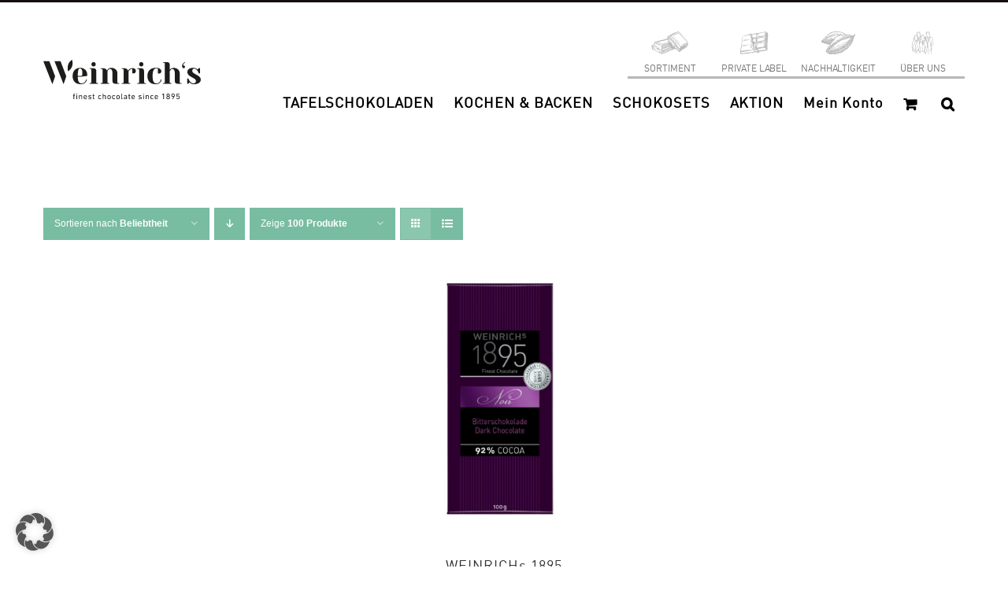

--- FILE ---
content_type: text/html; charset=utf-8
request_url: https://www.google.com/recaptcha/api2/aframe
body_size: 268
content:
<!DOCTYPE HTML><html><head><meta http-equiv="content-type" content="text/html; charset=UTF-8"></head><body><script nonce="p03rpoQh89SxVjfKQpENqQ">/** Anti-fraud and anti-abuse applications only. See google.com/recaptcha */ try{var clients={'sodar':'https://pagead2.googlesyndication.com/pagead/sodar?'};window.addEventListener("message",function(a){try{if(a.source===window.parent){var b=JSON.parse(a.data);var c=clients[b['id']];if(c){var d=document.createElement('img');d.src=c+b['params']+'&rc='+(localStorage.getItem("rc::a")?sessionStorage.getItem("rc::b"):"");window.document.body.appendChild(d);sessionStorage.setItem("rc::e",parseInt(sessionStorage.getItem("rc::e")||0)+1);localStorage.setItem("rc::h",'1765326870699');}}}catch(b){}});window.parent.postMessage("_grecaptcha_ready", "*");}catch(b){}</script></body></html>

--- FILE ---
content_type: text/css
request_url: https://shop.weinrich-schokolade.de/wp-content/plugins/wp-media-folder-gallery-addon/assets/css/gallery.css?ver=2.6.11
body_size: 6215
content:
.wpmf-gallery-addon-wrap {
    position: relative;
}

.wpmf-gallery-addon-wrap.loading:before {
    content: '';
    position: absolute;
    left: 0;
    top: 0;
    width: 100%;
    height: 100%;
    background-color: rgba(255,255,255,0.6);
    background-image: url('../images/Loading_icon.gif');
    background-position: center;
    background-repeat: no-repeat;
    z-index: 9;
}
.wpmf-gallerys-addon {
    margin: 10px 0;
}

.wpmf-gallery-addon-wrap:not(.wpmfslick.wpmf-slick-crop-0) .square_thumbnail,
.wpmf_square_thumbnail {
    /*overflow: hidden;*/
    position: absolute;
    top: 0;
    right: 0;
    bottom: 0;
    left: 0;
    opacity: 1;
    transition: opacity .1s;
}

.wpmf-gallery-addon-wrap:not(.wpmfslick.wpmf-slick-crop-0) .square_thumbnail:after,
.wpmf_square_thumbnail:after{
    content: "";
    display: block;
    position: absolute;
    top: 0;
    left: 0;
    right: 0;
    bottom: 0;
    overflow: hidden;
}

.wpmf-gallery-addon-wrap:not(.wpmfslick.wpmf-slick-crop-0) .square_thumbnail .img_centered,
.wpmf_square_thumbnail .img_centered {
    position: absolute;
    top: 0;
    left: 0;
    width: 100%;
    height: 100%;
    transform: translate(50%, 50%);
}

.wpmf-gallery-addon-wrap:not(.wpmfslick.wpmf-slick-crop-0) .square_thumbnail .img_centered img,
.wpmf_square_thumbnail .img_centered img {
    transform: translate(-50%, -50%) !important;
    position: absolute;
    top: 0;
    left: 0;
    max-height: 100%;
    max-width: 100% !important;
    width: 100% !important;
    height: 100% !important;
    object-fit: cover;
    padding: 0 !important;
    /*transition: ease all 500ms !important;*/
}

.wpmf-gallery-addon-wrap.gallery_default.ratio_default .wpmf-gallery-item .wpmf-gallery-icon:before {
    padding-top: 100%;
    content: "";
    display: block;
}

.wpmf-gallery-addon-wrap.ratio_1_1 .wpmf-gallery-item .wpmf-gallery-icon:before,
.gallery_comments_item .img_box_box {
    padding-top: 100%;
    content: "";
    display: block;
}

.wpmf-gallery-addon-wrap.ratio_3_2 .wpmf-gallery-item .wpmf-gallery-icon:before {
    padding-top: calc(100%/3*2);
    content: "";
    display: block;
}

.wpmf-gallery-addon-wrap.ratio_2_3 .wpmf-gallery-item .wpmf-gallery-icon:before {
    padding-top: calc(100%/2*3);
    content: "";
    display: block;
}

.wpmf-gallery-addon-wrap.ratio_4_3 .wpmf-gallery-item .wpmf-gallery-icon:before {
    padding-top: calc(100%/4*3);
    content: "";
    display: block;
}

.wpmf-gallery-addon-wrap.ratio_3_4 .wpmf-gallery-item .wpmf-gallery-icon:before {
    padding-top: calc(100%/3*4);
    content: "";
    display: block;
}

.wpmf-gallery-addon-wrap.ratio_16_9 .wpmf-gallery-item .wpmf-gallery-icon:before {
    padding-top: calc(100%/16*9);
    content: "";
    display: block;
}

.wpmf-gallery-addon-wrap.ratio_9_16 .wpmf-gallery-item .wpmf-gallery-icon:before {
    padding-top: calc(100%/9*16);
    content: "";
    display: block;
}

.wpmf-gallery-addon-wrap.ratio_21_9 .wpmf-gallery-item .wpmf-gallery-icon:before {
    padding-top: calc(100%/21*9);
    content: "";
    display: block;
}

.wpmf-gallery-addon-wrap.ratio_9_21 .wpmf-gallery-item .wpmf-gallery-icon:before {
    padding-top: calc(100%/9*21);
    content: "";
    display: block;
}

.wpmf_gallery_box .wpmf-gallery-item img {
    margin: 0 auto !important;
}

.wpmf_overlay {
    position: absolute !important;
    width: 100%;
    height: 100%;
    left: 0;
    top: 0;
    z-index: 1;
    opacity: 0;
    background: rgba(10,6,6,0.4);
    overflow: hidden;
}

.wpmf_overlay.isvideo {
    background-image: url(../images/icon-play32.png);
    background-repeat: no-repeat;
    background-position: center center;
}

.hover_false .wpmf_overlay {
    opacity: 0 !important;
}

.wpmf-gallery-item:hover .wpmf_overlay {
    opacity: 1;
    display: block;
}

.wpmf_overlay .wpmf_hover_box {
    width: 100%;
    height: 100%;
    position: relative;
    padding: 0;
    box-sizing: border-box;
}

.wpmf_overlay .wpmf_text {
    margin: 0;
    width: calc(100% - 30px);
    position: absolute;
}

.wpmf_overlay .wpmf_text_top_left {
    top: 15px;
    left: 15px;
    text-align: left;
}

.wpmf_overlay .wpmf_text_top_right {
    top: 15px;
    right: 15px;
    text-align: right;
}

.wpmf_overlay .wpmf_text_top_center {
    top: 15px;
    left: 15px;
    text-align: center;
}

.wpmf_overlay .wpmf_text_bottom_left {
    bottom: 15px;
    left: 15px;
    text-align: left;
}

.wpmf_overlay .wpmf_text_bottom_right {
    bottom: 15px;
    right: 15px;
    text-align: right;
}

.wpmf_overlay .wpmf_text_bottom_center {
    bottom: 15px;
    left: 15px;
    text-align: center;
}

.wpmf_overlay .wpmf_text_center_center {
    left: 15px;
    top: 15px;
    height: calc(100% - 30px);
    display: flex;
    align-items: center;
    justify-content: center;
}

.wpmf_overlay .wpmf_box_same_position {
    display: flex;
    flex-direction: column;
    padding: 15px;
    box-sizing: border-box;
    flex-wrap: wrap;
}

.wpmf_overlay .wpmf_box_center_center {
    align-items: center;
    justify-content: center;
}

.wpmf_overlay .wpmf_box_top_left {
    align-items: flex-start;
    justify-content: flex-start;
}

.wpmf_overlay .wpmf_box_top_right {
    align-items: flex-end;
    justify-content: flex-start;
}

.wpmf_overlay .wpmf_box_bottom_left {
    align-items: flex-start;
    justify-content: flex-end;
}

.wpmf_overlay .wpmf_box_bottom_right {
    align-items: flex-end;
    justify-content: flex-end;
}

.wpmf_overlay .wpmf_box_top_center {
    align-items: center;
    justify-content: flex-start;
}

.wpmf_overlay .wpmf_box_bottom_center {
    align-items: center;
    justify-content: flex-end;
}

.wpmf_overlay .wpmf_box_same_position .wpmf_text {
    width: 100%;
    display: block;
    position: relative;
    height: auto;
    top: auto;
    left: auto;
    right: auto;
    bottom: auto;
}

.wpmf_overlay .wpmf_box_top_left .wpmf_text,
.wpmf_overlay .wpmf_box_bottom_left .wpmf_text {
    text-align: left;
}

.wpmf_overlay .wpmf_box_top_right .wpmf_text,
.wpmf_overlay .wpmf_box_bottom_right .wpmf_text {
    text-align: right;
}

.wpmf_overlay .wpmf_box_top_center .wpmf_text,
.wpmf_overlay .wpmf_box_bottom_center .wpmf_text {
    text-align: center;
}

.wpmf_overlay .wpmf_box_same_position .wpmf_text:first-child {
    margin-bottom: 5px;
}


.logged-in .fancybox-toolbar,
.logged-in .fancybox-infobar {
    top: 32px !important;
}

/* Custom Grid theme */
.wpmf-custom-grid {
    position: relative;
}
.wpmf-custom-grid .wpmf-gallery-item.grid-item {
    width: calc((100% - 25px)/6);
    height: 210px;
    /*float: left;*/
    padding: 0 !important;
    opacity: 0;
    /*position: absolute;*/
}

.wpmf-custom-grid.wpmfInitPackery .wpmf-gallery-item.grid-item {
    opacity: 1 !important;
}

.wpmf-custom-grid .wpmf-gallery-item.grid-item .wpmf-gallery-icon,
.wpmf-custom-grid .wpmf-gallery-item.grid-item .wpmf-gallery-icon a:not(.wpmf_gallery_download_icon) {
    height: 100%;
    overflow: hidden;
}

.wpmf-custom-grid .wpmf-gallery-item.grid-item .wpmf-gallery-icon a img {
    height: 100% !important;
    object-fit: cover;
}

.wpmf-custom-grid.wpmfgutter-5 .wpmf-gallery-item {
    width: calc((100% - 25px)/6);
}

.wpmf-custom-grid.wpmfgutter-10 .wpmf-gallery-item {
    width: calc((100% - 50px)/6);
}

.wpmf-custom-grid.wpmfgutter-15 .wpmf-gallery-item {
    width: calc((100% - 75px)/6);
}

.wpmf-custom-grid.wpmfgutter-20 .wpmf-gallery-item {
    width: calc((100% - 100px)/6);
}

.wpmf-custom-grid.wpmfgutter-25 .wpmf-gallery-item {
    width: calc((100% - 125px)/6);
}

.wpmf-custom-grid.wpmfgutter-30 .wpmf-gallery-item {
    width: calc((100% - 150px)/6);
}

.wpmf-custom-grid.wpmfgutter-35 .wpmf-gallery-item {
    width: calc((100% - 175px)/6);
}

.wpmf-custom-grid.wpmfgutter-40 .wpmf-gallery-item {
    width: calc((100% - 200px)/6);
}

.wpmf-custom-grid.wpmfgutter-45 .wpmf-gallery-item {
    width: calc((100% - 225px)/6);
}

.wpmf-custom-grid.wpmfgutter-50 .wpmf-gallery-item {
    width: calc((100% - 250px)/6);
}

/* End Custom Grid theme */

/* Style Material theme */
.wpmf-card {
    border: none;
    background: #fff;
    -webkit-box-shadow: 0 1px 1px rgba(0, 0, 0, .1);
    -moz-box-shadow: 0 1px 1px rgba(0, 0, 0, .1);
    -ms-box-shadow: 0 1px 1px rgba(0, 0, 0, .1);
    -o-box-shadow: 0 1px 1px rgba(0, 0, 0, .1);
    box-shadow: 0 1px 1px rgba(0, 0, 0, .1);
    margin-bottom: 30px;
    position: relative
}

.wpmf-card-title{
    font-weight: 400;
    font-family: Poppins,sans-serif;
    font-size: 18px;
}

.wpmf-card .wpmf-card-body {
    padding: 15px 20px
}

.wpmf-card.image-over-card {
    display: inline-block;
    position: relative;
    width: 100%;
    margin-top: 30px !important;
    margin-bottom: 30px;
    border-radius: 6px;
    color: rgba(0, 0, 0, .87);
    background: #fff;
    -webkit-box-shadow: 0 1px 1px rgba(0, 0, 0, .1);
    -moz-box-shadow: 0 1px 1px rgba(0, 0, 0, .1);
    -ms-box-shadow: 0 1px 1px rgba(0, 0, 0, .1);
    -o-box-shadow: 0 1px 1px rgba(0, 0, 0, .1);
    box-shadow: 0 1px 1px rgba(0, 0, 0, .1)
}

.wpmf-card.image-over-card .wpmf-card-image {
    height: auto;
    position: relative;
    overflow: hidden;
    margin-left: 15px;
    margin-right: 15px;
    margin-top: -30px;
    border-radius: 2px;
    box-shadow: 0 10px 40px -13px rgba(0, 0, 0, .58), 0 4px 27px 0 rgba(0, 0, 0, .16), 0 7px 10px -5px rgba(0, 0, 0, .3)
}

.wpmf-card.image-over-card .wpmf-card-image img {
    width: 100%;
    height: auto;
    border-radius: 2px;
    pointer-events: none;
    vertical-align: middle !important;
}

/* End style Material theme */
.wpmf-has-border-radius-1 .wpmf-gallery-item,
.wpmf-has-border-radius-1 .wpmf-gallery-item .wpmf-gallery-icon,
.wpmf-has-border-radius-1 .wpmf-gallery-item .wpmf-card-image,
.wpmf-has-border-radius-1 .wpmf-gallery-item img,
.wpmf-has-border-radius-1.wpmfslick .wpmf-gallery-item .wpmf-gallery-icon,
.wpmf-has-border-radius-1 .wpmf-gallery-item .wpmf_overlay {
    border-radius: 1px !important;
}

.wpmf-has-border-radius-2 .wpmf-gallery-item,
.wpmf-has-border-radius-2 .wpmf-gallery-item .wpmf-gallery-icon,
.wpmf-has-border-radius-2 .wpmf-gallery-item .wpmf-card-image,
.wpmf-has-border-radius-2 .wpmf-gallery-item img,
.wpmf-has-border-radius-2.wpmfslick .wpmf-gallery-item .wpmf-gallery-icon,
.wpmf-has-border-radius-2 .wpmf-gallery-item .wpmf_overlay {
    border-radius: 2px !important;
}

.wpmf-has-border-radius-3 .wpmf-gallery-item,
.wpmf-has-border-radius-3 .wpmf-gallery-item .wpmf-gallery-icon,
.wpmf-has-border-radius-3 .wpmf-gallery-item .wpmf-card-image,
.wpmf-has-border-radius-3 .wpmf-gallery-item img,
.wpmf-has-border-radius-3.wpmfslick .wpmf-gallery-item .wpmf-gallery-icon,
.wpmf-has-border-radius-3 .wpmf-gallery-item .wpmf_overlay {
    border-radius: 3px !important;
}

.wpmf-has-border-radius-4 .wpmf-gallery-item,
.wpmf-has-border-radius-4 .wpmf-gallery-item .wpmf-gallery-icon,
.wpmf-has-border-radius-4 .wpmf-gallery-item .wpmf-card-image,
.wpmf-has-border-radius-4 .wpmf-gallery-item img,
.wpmf-has-border-radius-4.wpmfslick .wpmf-gallery-item .wpmf-gallery-icon,
.wpmf-has-border-radius-4 .wpmf-gallery-item .wpmf_overlay {
    border-radius: 4px !important;
}

.wpmf-has-border-radius-5 .wpmf-gallery-item,
.wpmf-has-border-radius-5 .wpmf-gallery-item .wpmf-gallery-icon,
.wpmf-has-border-radius-5 .wpmf-gallery-item .wpmf-card-image,
.wpmf-has-border-radius-5 .wpmf-gallery-item img,
.wpmf-has-border-radius-5.wpmfslick .wpmf-gallery-item .wpmf-gallery-icon,
.wpmf-has-border-radius-5 .wpmf-gallery-item .wpmf_overlay {
    border-radius: 5px !important;
}

.wpmf-has-border-radius-6 .wpmf-gallery-item,
.wpmf-has-border-radius-6 .wpmf-gallery-item .wpmf-gallery-icon,
.wpmf-has-border-radius-6 .wpmf-gallery-item .wpmf-card-image,
.wpmf-has-border-radius-6 .wpmf-gallery-item img,
.wpmf-has-border-radius-6.wpmfslick .wpmf-gallery-item .wpmf-gallery-icon,
.wpmf-has-border-radius-6 .wpmf-gallery-item .wpmf_overlay {
    border-radius: 6px !important;
}

.wpmf-has-border-radius-7 .wpmf-gallery-item,
.wpmf-has-border-radius-7 .wpmf-gallery-item .wpmf-gallery-icon,
.wpmf-has-border-radius-7 .wpmf-gallery-item .wpmf-card-image,
.wpmf-has-border-radius-7 .wpmf-gallery-item img,
.wpmf-has-border-radius-7.wpmfslick .wpmf-gallery-item .wpmf-gallery-icon,
.wpmf-has-border-radius-7 .wpmf-gallery-item .wpmf_overlay {
    border-radius: 7px !important;
}

.wpmf-has-border-radius-8 .wpmf-gallery-item,
.wpmf-has-border-radius-8 .wpmf-gallery-item .wpmf-gallery-icon,
.wpmf-has-border-radius-8 .wpmf-gallery-item .wpmf-card-image,
.wpmf-has-border-radius-8 .wpmf-gallery-item img,
.wpmf-has-border-radius-8.wpmfslick .wpmf-gallery-item .wpmf-gallery-icon,
.wpmf-has-border-radius-8 .wpmf-gallery-item .wpmf_overlay {
    border-radius: 8px !important;
}

.wpmf-has-border-radius-9 .wpmf-gallery-item,
.wpmf-has-border-radius-9 .wpmf-gallery-item .wpmf-gallery-icon,
.wpmf-has-border-radius-9 .wpmf-gallery-item .wpmf-card-image,
.wpmf-has-border-radius-9 .wpmf-gallery-item img,
.wpmf-has-border-radius-9.wpmfslick .wpmf-gallery-item .wpmf-gallery-icon,
.wpmf-has-border-radius-9 .wpmf-gallery-item .wpmf_overlay {
    border-radius: 9px !important;
}

.wpmf-has-border-radius-10 .wpmf-gallery-item,
.wpmf-has-border-radius-10 .wpmf-gallery-item .wpmf-gallery-icon,
.wpmf-has-border-radius-10 .wpmf-gallery-item .wpmf-card-image,
.wpmf-has-border-radius-10 .wpmf-gallery-item img,
.wpmf-has-border-radius-10.wpmfslick .wpmf-gallery-item .wpmf-gallery-icon,
.wpmf-has-border-radius-10 .wpmf-gallery-item .wpmf_overlay {
    border-radius: 10px !important;
}

.wpmf-has-border-radius-11 .wpmf-gallery-item,
.wpmf-has-border-radius-11 .wpmf-gallery-item .wpmf-gallery-icon,
.wpmf-has-border-radius-11 .wpmf-gallery-item .wpmf-card-image,
.wpmf-has-border-radius-11 .wpmf-gallery-item img,
.wpmf-has-border-radius-11.wpmfslick .wpmf-gallery-item .wpmf-gallery-icon,
.wpmf-has-border-radius-11 .wpmf-gallery-item .wpmf_overlay {
    border-radius: 11px !important;
}

.wpmf-has-border-radius-12 .wpmf-gallery-item,
.wpmf-has-border-radius-12 .wpmf-gallery-item .wpmf-card-image,
.wpmf-has-border-radius-12 .wpmf-gallery-item img,
.wpmf-has-border-radius-12.wpmfslick .wpmf-gallery-item .wpmf-gallery-icon,
.wpmf-has-border-radius-12 .wpmf-gallery-item .wpmf_overlay {
    border-radius: 12px !important;
}

.wpmf-has-border-radius-13 .wpmf-gallery-item,
.wpmf-has-border-radius-13 .wpmf-gallery-item .wpmf-gallery-icon,
.wpmf-has-border-radius-13 .wpmf-gallery-item .wpmf-card-image,
.wpmf-has-border-radius-13 .wpmf-gallery-item img,
.wpmf-has-border-radius-13.wpmfslick .wpmf-gallery-item .wpmf-gallery-icon,
.wpmf-has-border-radius-13 .wpmf-gallery-item .wpmf_overlay {
    border-radius: 13px !important;
}

.wpmf-has-border-radius-14 .wpmf-gallery-item,
.wpmf-has-border-radius-14 .wpmf-gallery-item .wpmf-gallery-icon,
.wpmf-has-border-radius-14 .wpmf-gallery-item .wpmf-card-image,
.wpmf-has-border-radius-14 .wpmf-gallery-item img,
.wpmf-has-border-radius-14.wpmfslick .wpmf-gallery-item .wpmf-gallery-icon,
.wpmf-has-border-radius-14 .wpmf-gallery-item .wpmf_overlay {
    border-radius: 14px !important;
}

.wpmf-has-border-radius-15 .wpmf-gallery-item,
.wpmf-has-border-radius-15 .wpmf-gallery-item .wpmf-gallery-icon,
.wpmf-has-border-radius-15 .wpmf-gallery-item .wpmf-card-image,
.wpmf-has-border-radius-15 .wpmf-gallery-item img,
.wpmf-has-border-radius-15.wpmfslick .wpmf-gallery-item .wpmf-gallery-icon,
.wpmf-has-border-radius-15 .wpmf-gallery-item .wpmf_overlay {
    border-radius: 15px !important;
}

.wpmf-has-border-radius-16 .wpmf-gallery-item,
.wpmf-has-border-radius-16 .wpmf-gallery-item .wpmf-card-image,
.wpmf-has-border-radius-16 .wpmf-gallery-item img,
.wpmf-has-border-radius-16.wpmfslick .wpmf-gallery-item .wpmf-gallery-icon,
.wpmf-has-border-radius-16 .wpmf-gallery-item .wpmf_overlay {
    border-radius: 16px !important;
}

.wpmf-has-border-radius-17 .wpmf-gallery-item,
.wpmf-has-border-radius-17 .wpmf-gallery-item .wpmf-gallery-icon,
.wpmf-has-border-radius-17 .wpmf-gallery-item .wpmf-card-image,
.wpmf-has-border-radius-17 .wpmf-gallery-item img,
.wpmf-has-border-radius-17.wpmfslick .wpmf-gallery-item .wpmf-gallery-icon,
.wpmf-has-border-radius-17 .wpmf-gallery-item .wpmf_overlay {
    border-radius: 17px !important;
}

.wpmf-has-border-radius-18 .wpmf-gallery-item,
.wpmf-has-border-radius-18 .wpmf-gallery-item .wpmf-gallery-icon,
.wpmf-has-border-radius-18 .wpmf-gallery-item .wpmf-card-image,
.wpmf-has-border-radius-18 .wpmf-gallery-item img,
.wpmf-has-border-radius-18.wpmfslick .wpmf-gallery-item .wpmf-gallery-icon,
.wpmf-has-border-radius-18 .wpmf-gallery-item .wpmf_overlay {
    border-radius: 18px !important;
}

.wpmf-has-border-radius-19 .wpmf-gallery-item,
.wpmf-has-border-radius-19 .wpmf-gallery-item .wpmf-gallery-icon,
.wpmf-has-border-radius-19 .wpmf-gallery-item .wpmf-card-image,
.wpmf-has-border-radius-19 .wpmf-gallery-item img,
.wpmf-has-border-radius-19.wpmfslick .wpmf-gallery-item .wpmf-gallery-icon,
.wpmf-has-border-radius-19 .wpmf-gallery-item .wpmf_overlay {
    border-radius: 19px !important;
}

.wpmf-has-border-radius-20 .wpmf-gallery-item,
.wpmf-has-border-radius-20 .wpmf-gallery-item .wpmf-gallery-icon,
.wpmf-has-border-radius-20 .wpmf-gallery-item .wpmf-card-image,
.wpmf-has-border-radius-20 .wpmf-gallery-item img,
.wpmf-has-border-radius-20.wpmfslick .wpmf-gallery-item .wpmf-gallery-icon,
.wpmf-has-border-radius-20 .wpmf-gallery-item .wpmf_overlay {
    border-radius: 20px !important;
}

.wpmf-gallerys-addon .wpmfslick .wpmf-gallery-icon img:not(.glrsocial_image),
.wpmf-gallerys-addon:not(.wpmf-flipster) .wpmf-gallery-item img:not(.glrsocial_image) {
    width: 100%;
    height: auto;
    vertical-align: middle;
    transform: none;
    /*max-height: 430px;*/
}

.square_grid .wpmf-gallery-icon {
    position: relative;
}

.gallery-masonry-horizontal {
    opacity: 0;
    transition: ease all 500ms;
}

.gallery-masonry-horizontal.justified-gallery {
    opacity: 1;
}

.gallery-masonry .wpmf-gallery-item.jg-entry-visible {
    opacity: 1;
}

.wpmf-gallery-item .jg-caption {
    display: none !important;
}
.gallery-masonry .wpmf-gallery-item.jg-entry-visible .wpmf-gallery-icon,
.gallery-masonry .wpmf-gallery-item.jg-entry-visible .wpmf-gallery-icon #wpmfgalleryimg {
    height: 100% !important;
}

.gallery-masonry .wpmf-gallery-item.jg-entry-visible .wpmf-gallery-icon #wpmfgalleryimg {
    object-fit: cover;
}

.wpmf_gallery_box .flipster {
    overflow-y: hidden !important;
    opacity: 1 !important;
}

.wpmf-flipster .wpmf-gallery-item {
    margin: 0;
    min-height: 100px;
    display: inline-table;
    vertical-align: top;
    opacity: 0;
    position: relative;
}

.wpmf-flipster.wpmf-single-item .wpmf-gallery-item {
    opacity: 1;
}

.wpmf-flipster .wpmf-gallery-item.flipster__item {
    opacity: 1;
}

.wpmf-flipster .wpmf-gallery-item .wpmf-gallery-icon img {
    margin: 0 auto !important;
}

.wpmf-flipster .flipster__item__content {
    position: relative;
    display: table-cell;
    vertical-align: middle;
}

.wpmf_subgallery .wimg {
    height: 202px;
    width: 202px;
    position: relative;
    float: left;
    text-align: center;
    max-width: 100%;
    margin-left: 10px;
    margin-right: 10px;
}

.wpmf_subgallery .wimg img {
    border-radius: 5px;
    margin: 34px 10px 10px;
    border: 1px solid #eee;
}

.wpmf_subgallery .wpmfgallerylink {
    text-decoration: none !important;
    border: 0 !important;
    box-shadow: none !important;
}

.wpmf_subgallery .wpmfgallerylink {
    margin-left: 1px;
    position: absolute;
    top: 0;
    left: 0;
}

.wpmf_subgallery span {
    position: absolute;
    display: inline-block;
    font-weight: bold;
    left: 0;
    bottom: -20px;
    width: 100%;
}

.wpmf-gridblock-filters {
    width: 100%;
    display: inline-block;
    box-sizing: border-box;
    margin: 10px 0;
}

.wpmf-gridblock-filters .gridblock-filter-categories {
    position: relative;
    overflow: auto;
    width: 100%;
    margin: 0 auto !important;
    padding: 0;
}

.wpmf-gridblock-filters .gridblock-filter-categories.gridblock-filter-categories-transparent {
    background-color: transparent;
}

.wpmf-gridblock-filters .gridblock-filter-categories.gridblock-filter-categories-transparent .filter-all-control a,
.wpmf-gridblock-filters .gridblock-filter-categories.gridblock-filter-categories-transparent .filter-all-control.disabled a,
.wpmf-gridblock-filters .gridblock-filter-categories.gridblock-filter-categories-transparent .filter-all-control.disabled a:hover {
    color: rgba(255, 255, 255, 0.7);
}

.wpmf-gridblock-filters .gridblock-filter-categories.gridblock-filter-categories-transparent .filter-all-control a:hover,
.wpmf-gridblock-filters .gridblock-filter-categories.gridblock-filter-categories-transparent .filter-all-control a.active {
    color: #fff;
}

.wpmf-gridblock-filters .gridblock-filter-categories.gridblock-filter-categories-transparent .indicator {
    background-color: #fff;
}

.wpmf-gridblock-filters .gridblock-filter-categories.gridblock-filter-categories-fixed-width {
    display: -webkit-flex;
    display: -ms-flexbox;
    display: flex;
}

.wpmf-gridblock-filters .gridblock-filter-categories.gridblock-filter-categories-fixed-width .filter-all-control {
    -webkit-flex-grow: 1;
    -ms-flex-positive: 1;
    flex-grow: 1;
}

.wpmf-gridblock-filters .gridblock-filter-categories .filter-all-control {
    display: inline-block;
    text-align: center;
    line-height: 40px;
    height: 40px;
    padding: 0;
    margin: 0 10px;
    text-transform: uppercase;
    min-width: 100px;
    border-bottom: transparent 3px solid;
    background-color: transparent !important;
}

.wpmf-gridblock-filters .gridblock-filter-categories .filter-all-control.selected {
    border-bottom: #ff8726 3px solid;
}

.wpmf-gridblock-filters .gridblock-filter-categories .filter-all-control a {
    color: #000;
    display: block;
    width: 100%;
    height: 100%;
    font-size: 14px;
    overflow: hidden;
    transition: color .28s ease;
    text-decoration: none;
    box-shadow: none !important;
    border: 0 !important;
    cursor: pointer;
    background-color: transparent !important;
}

.wpmf-gridblock-filters .gridblock-filter-categories .filter-all-control a:hover, .wpmf-gridblock-filters .gridblock-filter-categories .filter-all-control a.active {
    background-color: transparent;
    color: #000;
    outline: none;
}

.wpmf-gridblock-filters .gridblock-filter-categories .filter-all-control.disabled a,
.wpmf-gridblock-filters .gridblock-filter-categories .filter-all-control.disabled a:hover {
    color: #b2ebf2;
    cursor: default;
}

.wpmf-gridblock-filters .gridblock-filter-categories .indicator {
    position: absolute;
    bottom: 0;
    height: 2px;
    background-color: #000;
    will-change: left, right;
}

.wpmf-gridblock-filters .collapsible-body {
    box-sizing: border-box;
    padding: 2rem;
}

.gallery_material {
    background: #fafafa;
}

.gallery_material .wpmf-card-image a {
    float: left;
    width: 100%;
}

.wpmf_gallery_wrap {
    margin: 15px 0;
}

.wpmf_gallery_wrap {
    visibility: visible !important;
}

.wpmf_gallery_wrap::after {
    content: ' ';
    clear: both;
    display: block;
}

.wpmf_gallery_tree {
    width: 250px;
    float: left;
    margin: 10px 0;
}

.wpmf_search_galleries_form {
    position: relative;
    margin-bottom: 10px;
    width: calc(100% - 25px);
    margin-left: 12.5px;
}

.wpmf_search_galleries_form svg {
    position: absolute;
    left: 10px;
    cursor: pointer;
    vertical-align: sub;
    margin-right: 0;
    width: 18px;
    top: 50%;
    transform: translate(0, -50%);
}

.wpmf_search_galleries {
    outline: none !important;
    font-size: 12px !important;
    border: 0.5px solid #707070 !important;
    background-color: #ffffff !important;
    color: #32373c !important;
    padding: 0 10px 0 35px !important;
    width: 100% !important;
    height: 36px !important;
    line-height: 36px;
    border-radius: 4px !important;
    margin: 0 !important;
    box-sizing: border-box;
}

.search_no_result_wrap {
    margin: 0;
    display: none;
    text-align: center;
    width: calc(100% - 25px);
    margin-left: 12.5px;
    margin-bottom: 20px;
}

.search_no_result_wrap svg {
    width: 50px;
}

.search_no_result_wrap p {
    font-size: 12px;
    color: #555;
}

.wpmf-tags .wpmf_gallery_box{
    position: relative;
}

.wpmf_gallery_box {
    width: calc(100% - 250px);
    float: right;
    text-align: center;
}

.wpmf_gallery_box.fullbox {
    width: 100%;
    display: inline-block;
}

.wpmf_gallery_wrap .title-folder {
    box-shadow: none;
}

.wpmf_gallery_wrap .title-folder:hover {
    box-shadow: none;
}

.square_grid .gallery-item {
    display: inline-block !important;
    padding: 3px !important;
    text-align: center !important;
    vertical-align: top !important;
    margin: 0 !important;
}

.square_grid a {
    width: 100% !important;
}

.square_grid .wpmf-gallery-icon a{
    text-align: center;
}

.wpmf-gallery-item .wpmf-gallery-icon a {
    box-shadow: none !important;
}

.gallery_icons_wrap {
    display: flex;
    align-items: center;
    justify-content: flex-end;
    position: absolute;
    right: 0;
    top: 10px;
    z-index: 999;
    width: 100%;
    padding: 0 10px;
}

.gallery_icons_wrap .wpmf-gallery-icon .wpmf_gallery_download_icon,
.gallery_icons_wrap .wpmf_gallery_add_to_list {
    margin-left: 10px;
    position: relative !important;
    top: auto !important;
    right: auto !important;
    display: flex;
    align-items: center;
    justify-content: center;
}

.gallery_icons_wrap .wpmf_gallery_download_icon {
    position: relative !important;
    top: auto !important;
    right: auto !important;
}

.wpmf_gallery_add_to_list.selected span {
    color: #f6851f;
}

.wpmfPopup {
    z-index: 9999999 !important;
}

.gallery_download_box,
.gallery_download_wishlist_box {
    position: relative;
    background: #FFF;
    padding: 20px;
    width: 350px;
    margin: 20px auto;
    max-width: 90%;
    max-height: 80vh;
    overflow: auto;
    border-radius: 8px;
}

.gallery_download_box.loading:before,
.gallery_download_wishlist_box.loading:before {
    content: '';
    position: absolute;
    left: 0;
    top: 0;
    width: 100%;
    height: 100%;
    background-color: rgba(255,255,255,0.6);
    background-image: url('../images/loader.gif');
    background-size: 20px;
    background-position: center;
    background-repeat: no-repeat;
    z-index: 9;
}

.gallery_download_box ul {
    list-style: none !important;
    margin: 0 !important;
    padding: 0 !important;
}

.gallery_download_box ul li {
    display: flex !important;
    flex-wrap: wrap;
    align-items: center;
    justify-content: space-between;
    padding: 15px 0 !important;
    margin: 0 !important;
    border-bottom: #eee 1px solid !important;
}

.gallery_download_box ul li .wpmf_size_row {
    display: flex !important;
    flex-wrap: wrap;
    align-items: center;
}
.gallery_download_box ul li input[type="radio"] {
    margin: 0 !important;
    margin-right: 10px !important;
    width: 16px !important;
    height: 16px !important;
    padding: 0 !important;
}

.gallery_download_box ul li:last-child {
    border-bottom: 0 !important;
}
.gallery_download_box ul li .wpmf_size_label,
.gallery_download_box ul li .wpmf_size_label span {
    color: #000;
}
.gallery_download_box ul li .wpmf_size_label {
    text-transform: capitalize;
    margin: 0 !important;
    padding: 0 !important;
    font-size: 16px;
    font-family: "Roboto", "Helvetica", "Arial", sans-serif;
}

.gallery_download_box ul li .wpmf_size_label span {
    text-transform: none;
    color: #c8c8c9;
    font-size: 13px;
}

.gallery_download_box ul li a span {
    color: #0274be !important;
}
.gallery_download_box ul li a:hover span {
    color: #f6851f !important;
}
.gallery_comments_box {
    position: relative;
    background: #FFF;
    padding: 20px;
    padding-bottom: 50px;
    width: 1024px;
    margin: 20px auto;
    max-width: 90%;
    max-height: 90vh;
    overflow: auto;
}

.gallery_comments_item {
    display: flex;
    margin-bottom: 20px;
}

.gallery_comments_item .img_box {
    width: 40%;
    text-align: center;
    position: relative;
}

.comment-wrap .gallery_comments_item .img_box {
    width: 30%;
}

.gallery_comments_item .img_box .img_box_box {
    position: relative;
    overflow: hidden;
}

.gallery_comments_item img {
    max-width: 100%;
}

.gallery_comments_item .img_box svg {
    position: absolute;
    top: 20px;
    right: 20px;
    z-index: 99;
    display: none;
    width: 28px;
    height: 28px;
}

.gallery_comments_item .img_box .img_box_box:hover svg {
    display: block;
    cursor: pointer;
}

.gallery_comments_item .img_box .img_box_box:before {
    content: '';
    position: absolute;
    width: 100%;
    height: 100%;
    z-index: 9;
    left: 0;
    top: 0;
    background: rgba(0,0,0,0.4);
    opacity: 0;
    transition: ease all 300ms;
}

.gallery_comments_item .img_box .img_box_box:hover:before {
    opacity: 1;
}
.gallery_comment_inputs {
    display: flex;
    flex-wrap: wrap;
    justify-content: space-between;
}

.gallery_name_inputs {
    display: block;
    position: fixed;
    bottom: 0;
    right: 0;
    z-index: 999;
    width: 100%;
}
.gallery_name_inputs > div {
    min-width: 250px;
    width: 1024px;
    margin: 0 auto;
    max-width: 90%;
    background: #fff;
    padding: 20px;
    text-align: right;
    display: flex;
    align-items: center;
    justify-content: flex-end;
}

.gallery_name_inputs > div p {
    width: 60%;
    float: right;
    text-align: left;
    padding-left: 15px;
    display: block;
    margin: 0;
}
.wpmf_gallery_reply_input,
.gallery_name_inputs > div input {
    width: 100%;
    outline: 0 !important;
    box-sizing: border-box;
    padding: 10px;
    border: 1px solid #eaeaea;
    border-radius: 2px;
    background: #fafafa;
    box-shadow: none;
    height: 30px !important;
}

.gallery_name_inputs > div input {
    width: auto;
    margin-left: 10px;
}

/*.wpmf_gallery_reply_input_row {
    display: none;
    position: relative;
}*/

/*.wpmf_gallery_reply_input_row .wpmf_post_comment {
    position: absolute;
    right: 0;
    height: 100%;
    display: flex;
    align-items: center;
    top: 0;
    padding: 0 10px;
    font-weight: bold;
    color: #0274be !important;
    cursor: pointer;
}

.wpmf_gallery_reply_input_row.onshow {
    display: block;
}*/
.gallery_comment_inputs > p {
    width: 100%;
    margin-bottom: 5px !important;
}
.gallery_comments_item .gallery_image_info h4 {
    margin-top: 0;
    margin-bottom: 5px;
    font-size: 18px !important;
    line-height: 1.5 !important;
    color: #000 !important;
    white-space: nowrap;
    overflow: hidden;
    text-overflow: ellipsis;
    padding-bottom: 0;
}

.gallery_comments_item .gallery_image_info p {
    font-size: 12px !important;
    color: #666 !important;
    margin-top: 0;
    margin-bottom: 15px;
    padding-bottom: 0 !important;
}

.gallery_comments_item .gallery_image_info textarea {
    width: 100%;
    height: 70px;
    outline: 0 !important;
    box-sizing: border-box;
    padding: 10px;
    border: 1px solid #eaeaea;
    border-radius: 2px;
    background: #fafafa;
    box-shadow: none;
}

.wpmf_input_error {
    border: #f6851f 1px solid !important;
}

.gallery_comments_item .gallery_image_info {
    width: 60%;
    max-width: 100%;
    padding: 0 0 0 20px;
    position: relative;
    box-sizing: border-box;
}

.comment-wrap .gallery_comments_item .gallery_image_info {
    width: 70%;
}

.gallery_image_info.loading:before {
    content: '';
    position: absolute;
    left: 0;
    top: 0;
    width: 100%;
    height: 100%;
    background-color: rgba(255,255,255,0.6);
    background-image: url('../images/loader.gif');
    background-size: 20px;
    background-position: center;
    background-repeat: no-repeat;
    z-index: 9;
}

.wpmf_gallery_buttons {
    text-align: center;
    margin-top: 25px;
    width: 100%;
    position: relative;
}

.gallery_comments_box.loading .wpmf_gallery_buttons:before {
    content: '';
    position: absolute;
    width: 100%;
    height: 100%;
    z-index: 9;
    left: 0;
    top: 0;
    background: rgba(255,255,255,0.6);
}

.wpmf_gallery_buttons button {
    position: relative;
    height: 36px;
    min-width: 64px;
    padding: 0 16px;
    display: inline-block;
    font-family: "Roboto", "Helvetica", "Arial", sans-serif;
    font-size: 14px;
    font-weight: 500;
    text-transform: uppercase;
    letter-spacing: 0;
    overflow: hidden;
    will-change: box-shadow;
    transition: box-shadow .2s cubic-bezier(.4, 0, 1, 1), background-color .2s cubic-bezier(.4, 0, .2, 1), color .2s cubic-bezier(.4, 0, .2, 1);
    outline: none;
    cursor: pointer;
    text-decoration: none;
    text-align: center;
    line-height: 36px;
    vertical-align: middle;
    margin: 0;
    border-radius: 4px;
    border: 0 !important;
}

.wpmf_cancel_gallery_btn {
    color: #ffffff !important;
    margin-right: 10px !important;
    background: #c8c8c9 !important;
}

.wpmf_submit_gallery_btn,
.wpmf_download_image_btn,
.wpmf_download_wishlist_image_btn {
    background-color: #0580b8 !important;
    border-color: #0580b8 !important;
    color: #fff !important;
}

.gallery_comment_form {
    width: calc(100% - 20px);
    margin-top: 30px;
    position: absolute;
    bottom: 0;
}

.gallery_comment_form > p {
    margin-bottom: 10px !important;
}

.gallery_comment_form .wpmf_gallery_reply_btn_row {
    margin-bottom: 0 !important;
    text-align: right;
}
.wpmf_comment_lists {
    max-height: 165px;
    overflow: auto;
    padding: 10px 20px;
    border: #eee 1px solid;
}

.wpmf_comment_lists::-webkit-scrollbar {
    width: 4px;
}

.wpmf_comment_lists::-webkit-scrollbar-thumb {
    background: #0580b8;
}

.wpmf_comment_lists::-webkit-scrollbar-track {
    background: #eee;
}

.wpmf_gallery_reply {
    margin-left: 5px;
    margin-right: 5px;
    text-decoration: underline !important;
    color: #0274be !important;
}

.wpmf_gallery_reply:hover {
    color: #f6851f !important;
}

.wpmf_gallery_reply.selected {
    color: #f6851f !important;
}

.gallery_image_info ul {
    list-style: none !important;
    padding-left: 20px !important;
    margin-left: 0;
}

.gallery_image_info .wpmf_comment_lists > ul {
    padding: 0 !important;
    margin: 0 !important;
}
.gallery_comments_item .gallery_image_info ul li .div_p {
    font-size: 13px !important;
    color: #666 !important;
    margin-top: 0;
    margin-bottom: 5px;
    width: 100%;
    font-weight: 400;
}
.wpmf_gallery_author {
    font-weight: 600;
    color: #050505;
}

.wpmf_gallery_author sup {
    color: #2ced35 !important;
    font-size: 10px !important;
}

.wpmf_gallery_reply_btn {
    font-size: 14px;
    text-decoration: none !important;
    color: #000 !important;
}

.wpmf_gallery_reply_btn:hover {
    color: #f6851f !important;
}

.wpmf-gallery-icon:hover .wpmf_gallery_download_icon {
    visibility: visible;
}

.wpmf-gallery-icon .wpmf_gallery_download_icon span,
.wpmf_gallery_add_to_list span{
    color: #fff;
    font-size: 24px;
}

.wpmf_gallery_show_request_list_row {
    margin-bottom: 15px !important;
    display: flex;
    align-items: center;
    justify-content: center;
    width: 100% !important;
}

.wpmf_wishlist_msg_error {
    color: #f00;
    font-size: 16px;
    font-family: "Roboto", "Helvetica", "Arial", sans-serif;
    letter-spacing: 0.02em;
}

.wpmf_gallery_show_request_list,
.wpmf_gallery_download_list,
.wpmf_gallery_filter_wishlist {
    background: #1e1e1e !important;
    text-decoration: none !important;
    outline: 0 !important;
    color: #fff !important;
    display: flex;
    flex-wrap: wrap;
    padding: 7px 15px;
    border-radius: 4px;
    align-items: center;
    justify-content: center;
    font-family: "Roboto", "Helvetica", "Arial", sans-serif;
    font-size: 15px;
    letter-spacing: 0.02em;
}

.wpmf_gallery_show_request_list:hover,
.wpmf_gallery_download_list:hover,
.wpmf_gallery_filter_wishlist:hover {
    box-shadow: 1px 1px 10px #ccc;
}

.wpmf_gallery_show_request_list_row a img {
    margin-right: 3px;
    width: 20px;
}

.wpmf_gallery_show_request_list_row a .wpmf_loader_fe {
    margin-left: 3px;
}

.wpmf_gallery_filter_wishlist {
    background: #666666 !important;
}
.wpmf_gallery_filter_wishlist.selected {
    background: green !important;
}
.wpmf_gallery_download_list {
    background: #072c5e !important;
}

.wpmf_gallery_download_list,
.wpmf_gallery_filter_wishlist {
    margin-left: 10px;
}

.wpmf-gallery-item .wpmf_gallery_lightbox {
    width: 100%;
    display: inline-block;
}

.flipster__item .wpmf_gallery_lightbox {
    display: inline;
}

.wpmf_gallery_lightbox .wpmf_gallery_lightbox {
    display: block;
}

.wpmf-flipster .flipto-next, .wpmf-flipster .flipto-prev {
    padding: 10px;
    color: #fff;
    background: #ccc;
    border: 0 !important;
    font-style: normal !important;
    cursor: pointer;
}

.wpmf-flipster .flipster__button {
    margin: 0;
    top: calc(50% - 22px) !important;
    border: 0;
    background: transparent !important;
}

.loading_gallery {
    margin: 0 auto;
    width: 130px !important;
}

.elementor-element-edit-mode .loading_gallery {
    display: none;
}

.wpmf-gallery-caption {
    font-size: 12px !important;
    overflow: hidden !important;
    text-overflow: ellipsis;
}

/* css default theme */
.gallery_material .wpmf-card.image-over-card {
    box-shadow: none;
    border: 0;
    margin-bottom: 5px;
}

.wpmf_gallery_default .wpmf-card.image-over-card .wpmf_gallery_lightbox {
    display: block !important;
}

.glrdefault {
    padding: 0;
    min-width: auto;
    max-width: none;
}

.glrdefault .wpmf-gallery-icon {
    position: relative;
}

.glrdefault .wpmf-gallery-caption {
    margin: 0 auto !important;
    padding: 10px !important;
}

hr.wpmfglr-line-break {
    height: 0 !important;
    overflow: hidden !important;
    margin: 0 !important;
    padding: 0 !important;
    border: 0 !important;
}

.glrdefault figure {
    box-sizing: border-box;
}

.wpmfglr_social {
    position: absolute;
    bottom: 5px;
    right: 10px;
    z-index: 9999999;
    display: none;
}

.wpmf_gallery_box .flipster .wpmfglr_social {
    max-height: 31px;
}

.glrsocial_image {
    box-shadow: none !important;
    width: 18px !important;
    height: 18px !important;
    display: inline-block !important;
    vertical-align: middle !important;
}

.wpmfslick .wpmfglr_social {
    bottom: auto;
    top: 10px;
}

.wpmf-flipster .flipster__container {
    padding: 15px 0 !important;
    margin: 0;
    list-style: none;
}

.wpmfslick .wpmfglr_social .glrsocial_image,
.wpmf-flipster .wpmfglr_social .glrsocial_image {
    vertical-align: middle;
    margin: 0 !important;
}

.wpmfglr_social a .dashicons {
    font-size: 18px;
    vertical-align: middle;
}

.flipster .wpmfglr_social {
    right: 5px;
    top: 5px;
    bottom: auto;
}

.wpmfglr_social a {
    margin: 0 2.5px;
    width: auto !important;
    color: #fff !important;
    text-decoration: none !important;
    box-shadow: none !important;
    display: inline-block !important;
    border: 0 !important;
}

.wpmf-gallery-item:hover .wpmfglr_social {
    display: flex;
    align-items: center;
    justify-content: center;
}

.wpmf_gallery_lists {
    display: flex;
    flex-wrap: wrap;
    align-items: flex-start;
    width: 100%;
    row-gap: 15px;
    column-gap: 15px;
    transition: ease all 300ms;
    margin-top: 56px;
    opacity: 1 !important;
}

.wpmf_gallery_lists.wpmf_navigation_loaded {
    opacity: 1 !important;
}

.wpmf_gallery_list_item {
    width: calc(50% - 7.5px);
    position: relative;
    overflow: hidden;
    display: flex;
    flex-wrap: wrap;
    cursor: pointer;
    border-radius: 4px;
}

.wpmf_gallery_navigation_3_columns .wpmf_gallery_list_item {
    width: calc(33.3333% - 7.5px);
}

.wpmf_gallery_navigation_4_columns .wpmf_gallery_list_item {
    width: calc(25% - 7.5px);
}

.wpmf_gallery_navigation_5_columns .wpmf_gallery_list_item {
    width: calc(20% - 7.5px);
}

.wpmf_gallery_list_item img {
    width: 100%;
    height: 150px;
    object-fit: cover;
    transition: ease all 300ms;
}

.wpmf_gallery_list_item:hover img {
    transform: scale(1.05);
}

.wpmf_gallery_list_item p {
    width: 100%;
    background: linear-gradient(to bottom,transparent,rgba(0,0,0,0.38));
    bottom: 0;
    left: 0;
    position: absolute;
    right: 0;
    z-index: 1;
    padding: 10px 15px 15px 15px;
    box-sizing: border-box;
    color: #fff;
    margin: 0 !important;
    text-align: left;
}

/** Folder tree **/
.wpmf_gallery_tree ul {
    margin: 0 !important;
    padding: 0 !important;
    list-style: none !important;
}

.wpmf_gallery_tree li {
    margin: 0;
    padding: 0;
    font-size: 13px;
    z-index: 10;
    line-height: 18px;
    text-overflow: ellipsis;
    white-space: nowrap;
    position: relative;
}

.wpmf_gallery_tree li.folderhide {
    display: none;
}

.wpmf_gallery_tree li.selected > a {
    color: #2196F3;
}

.wpmf-gallery-tree-item {
    margin: 3px 0;
    width: 100%;
    display: inline-block;
    position: relative;
    box-sizing: border-box;
    cursor: pointer;
}

.wpmf-gallery-tree-item * {
    vertical-align: middle !important;
    display: inline-block;
}

.wpmf-gallery-item-inside {
    width: calc(100% - 25px);
    position: relative;
    margin: 0 auto;
    left: 12.5px;
    padding: 3px 0;
    border: 0;
    box-sizing: border-box;
}

.wpmf-gallery-text-item {
    width: calc(100% - 60px);
}

.wpmf-gallery-thumbnail-icon {
    width: 26px !important;
    height: 26px !important;
    margin: 0 10px 0 0 !important;
    border-radius: 4px !important;
}

.wpmf_navigation_medium .wpmf-gallery-thumbnail-icon {
    width: 38px !important;
    height: 38px !important;
}

.wpmf_navigation_large .wpmf-gallery-thumbnail-icon {
    width: 52px !important;
    height: 52px !important;
}

.wpmf_gallery_tree li.selected > .wpmf-gallery-tree-item .wpmf-gallery-item-title,
.wpmf_gallery_tree .wpmf-gallery-tree-item:hover .wpmf-gallery-item-title {
    color: #0073ab !important;
    font-weight: bold;
}

/* Hide if a parent folder is closed */
.wpmf_gallery_tree li.closed li.selected:before {
    content: normal;
}

.wpmf-gallery-toggle-icon {
    width: 28px;
    line-height: 15px;
}

.wpmf-gallery-tree-item .wpmf-gallery-item-title {
    width: 100%;
    text-overflow: ellipsis;
    overflow: hidden;
    font-size: 14px;
    font-weight: normal;
    font-stretch: normal;
    font-style: normal;
    line-height: 18px;
    text-align: left;
    color: #454545;
    letter-spacing: 0.5px;
}

.wpmf-gallery-tree-item .wpmf-gallery-arrow {
    background-image: url(../images/Arrow-tree.svg);
    width: 20px;
    height: 8px;
    display: inline-block;
    background-size: 100% 100%;
    vertical-align: middle;
}

.wpmf_gallery_tree li.closed > ul {
    display: none;
    height: 0;
    /* todo : add open close animation */
}

.wpmf_gallery_tree li .wpmf-gallery-arrow {
    transition: 0.1s ease-in-out;
}

.wpmf_gallery_tree li:not(.closed) > .wpmf-gallery-tree-item a .wpmf-gallery-arrow {
    transform: rotate(90deg);
}

.wpmf_gallery_tree li.closed li span:after {
    content: normal;
}

.wpmf_gallery_tree li .wpmf-gallery-drag-hover .wpmf-gallery-item-title {
    font-weight: bold;
    color: #0073ab !important;
}

.wpmf_remote_video_fe {
    position: absolute;
    top: 10px;
    left: 10px;
    z-index: 889;
    color:#fff;
    font-style: normal !important;
}

.wpmf_gallery_addon.alignright, .wpmf_gallery_addon.alignleft, .wpmf_gallery_addon.aligncenter {
    width: 100%;
    max-width: 620px;
}

@media only screen and (max-width: 768px) {
    .gallery_comments_box {
        padding: 40px 20px 20px 20px;
    }
    .gallery_comments_item {
        flex-direction: column;
    }

    .gallery_comments_item .img_box,
    .gallery_comments_item .gallery_image_info {
        width: 100%;
    }

    .gallery_comments_item .gallery_image_info {
        padding: 20px 0;
    }

    .gallery_comments_item .img_box {
        min-height: auto;
    }
    .gallery_comment_form {
        position: relative;
        width: 100%;
        left: auto;
    }

    .gallery_comment_inputs {
        flex-direction: column;
    }
    .gallery_comment_inputs > div {
        width: 100% !important;
        margin-bottom: 10px !important;
    }

    .gallery_name_inputs > div p {
        width: 100%;
        padding-left: 0;
    }

    .gallery_name_inputs > div input {
        width: 100%;
        margin-left: 0;
    }
}

@media only screen and (max-width: 600px) {
    .wpmf_gallery_tree, .wpmf_gallery_box {
        width: 100% !important;
    }

    .wpmf_gallery_list_item {
        width: calc(50% - 7.5px) !important;
    }

    .wpmf_gallery_lists {
        margin-top: 10px;
    }
}
@media only screen and (max-width: 450px) {
    .gallery_default .wpmf-gallery-item {
        width: 50% !important;
    }

    .wpmf_gallery_wrap .wpmf_gallery_tree ~ .wpmf_gallery_box .gallery_material figure,
    .wpmf_gallery_wrap .wpmf_gallery_tree ~ .wpmf_gallery_box .wpmf-gallery-item {
        width: 100% !important;
    }

    .wpmfglr-line-break {
        display: none;
    }

    .fancybox-container {
        width: 100vw !important;
    }
}

--- FILE ---
content_type: text/css
request_url: https://shop.weinrich-schokolade.de/wp-content/plugins/wp-media-folder-gallery-addon/assets/css/download_gallery.css?ver=2.6.11
body_size: 166
content:

                .wrap-download-all {
                    position: relative;
                    display: flex;
                    justify-content: right;
                }

                .wrap-download-all a{
                    background: #0020db !important;
                    color: #ff0000 !important;
                    border: 0px solid #f4f6ff !important;
                    border-radius: 15px !important;
                    box-shadow: none !important;
                    text-shadow: none !important;
                    transition: all 0.2s ease 0s !important;
                    display: inline-block !important;
                    margin: 0px 0px 0px 0px !important;
                    padding: 6px 12px;
                    text-decoration: none !important;
                    position: relative;
                    font-size: 14px !important;
                    cursor: pointer;
                }
                
                .wrap-download-all a:hover{
                    background: #00137f !important;
                    box-shadow: 1px 1px 12px #ccc !important;
                    color: #ffffff !important;
                }
                

--- FILE ---
content_type: image/svg+xml
request_url: https://shop.weinrich-schokolade.de/wp-content/uploads/2022/08/Logo_Weinrichs_schwarz.svg
body_size: 14478
content:
<?xml version="1.0" encoding="UTF-8"?>
<svg id="Ebene_1" data-name="Ebene 1" xmlns="http://www.w3.org/2000/svg" viewBox="0 0 212.28 52.87">
  <defs>
    <style>
      .cls-1 {
        fill: #1d1d1b;
      }
    </style>
  </defs>
  <polygon class="cls-1" points="15.89 22.09 8.1 1.94 0 1.94 12.19 32.68 15.89 22.09"/>
  <path class="cls-1" d="M42.36,29.73c-1.96-1.94-2.94-4.62-2.94-8.04,0-2.23,.43-4.18,1.28-5.83,.85-1.65,2.05-2.92,3.58-3.8,1.53-.88,3.29-1.32,5.27-1.32,2.28,0,3.28,.3,4.78,1.05,1.5,.74,2.66,1.74,3.47,3,.81,1.25,1.24,2.94,1.33,4.45,.07,1.33-.07,2.25-.07,2.25-1.19,.25-2.47,.46-3.84,.62-2.89,.41-5.82,.62-8.76,.62,0,3.2,.44,5.48,1.32,6.84,.88,1.36,2.09,2.05,3.64,2.05,1.07,0,2.07-.25,3-.76,.92-.51,1.65-1.18,2.19-2.03,.54-.84,.95-1.69,1.06-2.6h1.01c-.1,1.14-.56,2.17-1.22,3.16-.66,.99-1.59,1.79-2.77,2.38-1.19,.59-2.55,.89-4.09,.89-3.53,0-6.27-.97-8.23-2.91Zm8.39-8.25c.47-.03,.96-.1,1.49-.21,.03-.14,.1-.44,.21-.91,.14-.69,.21-1.42,.21-2.19,0-2.29-.3-3.96-.91-5.02-.61-1.06-1.62-1.67-2.46-1.57-2.25,.28-2.83,3.35-2.83,10.1,1.76,0,3.2-.07,4.3-.21Z"/>
  <path class="cls-1" d="M62.34,31.41l2.48-.62V12.6l-2.48-.62v-.62h5.37c2.48,0,3.72,1.24,3.72,3.72v15.71l2.48,.62v.62h-11.58v-.62Zm3.31-23.36c-.55-.55-.83-1.24-.83-2.07s.28-1.52,.83-2.07c.55-.55,1.24-.83,2.07-.83s1.52,.28,2.07,.83c.55,.55,.83,1.24,.83,2.07s-.28,1.52-.83,2.07c-.55,.55-1.24,.83-2.07,.83s-1.52-.27-2.07-.83Z"/>
  <path class="cls-1" d="M77.3,31.41l2.48-.62V12.6l-2.48-.62v-.62h3.72c1.63,0,2.91,.52,3.84,1.57,.36,.41,.66,.92,.91,1.53,.39-.72,.84-1.34,1.36-1.86,1.24-1.24,2.78-1.86,4.63-1.86,1.54,0,2.93,.32,4.15,.97,1.23,.65,2.18,1.5,2.87,2.54,.69,1.05,1.03,2.15,1.03,3.31v13.23l2.48,.62v.62h-5.37c-2.48,0-3.72-1.24-3.72-3.72v-10.75c0-1.74-.31-3.06-.93-3.99-.62-.92-1.34-1.38-2.17-1.38-1.05,0-1.98,.55-2.81,1.65-.36,.47-.66,1.02-.91,1.65v15.3l2.48,.62v.62h-11.58v-.62Z"/>
  <path class="cls-1" d="M105.69,31.42l2.48-.62V12.61l-2.48-.62v-.62h3.72c1.63,0,2.91,.52,3.84,1.57,.36,.41,.66,.92,.91,1.53,.41-.61,.92-1.16,1.53-1.65,1.38-1.1,2.92-1.65,4.63-1.65,1.46,0,2.56,.34,3.29,1.01,.73,.68,1.1,1.65,1.1,2.91,0,.94-.28,1.69-.85,2.25-.57,.57-1.32,.85-2.25,.85-.39,0-.77-.03-1.16-.08l-.5-.12v-5.79c-1.41,0-2.69,.55-3.84,1.65-.55,.55-.99,1.1-1.32,1.65v15.3l2.48,.62v.62h-11.58v-.62Z"/>
  <path class="cls-1" d="M126.66,31.42l2.48-.62V12.61l-2.48-.62v-.62h5.37c2.48,0,3.72,1.24,3.72,3.72v15.71l2.48,.62v.62h-11.58v-.62Zm3.31-23.36c-.55-.55-.83-1.24-.83-2.07s.28-1.52,.83-2.07c.55-.55,1.24-.83,2.07-.83s1.52,.28,2.07,.83c.55,.55,.83,1.24,.83,2.07s-.28,1.52-.83,2.07c-.55,.55-1.24,.83-2.07,.83s-1.52-.27-2.07-.83Z"/>
  <path class="cls-1" d="M143.24,29.75c-1.96-1.94-2.94-4.62-2.94-8.04s.98-6.1,2.94-8.04c1.96-1.94,4.7-2.91,8.23-2.91,2.54,0,4.44,.44,5.73,1.32,1.28,.88,1.92,1.96,1.92,3.23,0,.94-.28,1.69-.85,2.25-.57,.57-1.32,.85-2.25,.85-.39,0-.77-.03-1.16-.08l-.5-.12v-6.2l-.58-.21c-.41-.14-.91-.21-1.49-.21-1.57,0-2.79,.74-3.66,2.23s-1.3,4.12-1.3,7.9,.44,6.24,1.3,7.71,2.09,2.21,3.66,2.21c1.08,0,2.07-.25,3-.76,.92-.51,1.65-1.18,2.19-2.03,.54-.84,.81-1.7,.81-2.58h1.03c0,1.1-.33,2.15-.99,3.14-.66,.99-1.58,1.79-2.77,2.38s-2.55,.89-4.09,.89c-3.53,0-6.27-.97-8.23-2.91Z"/>
  <path class="cls-1" d="M161.33,31.42l2.48-.62V4.35l-2.48-.62v-.62h5.37c2.48,0,3.72,1.24,3.72,3.72v6.61c.41-.55,.84-.99,1.28-1.32,1.19-.91,2.55-1.36,4.09-1.36s2.93,.32,4.15,.97c1.23,.65,2.18,1.5,2.87,2.54,.69,1.05,1.03,2.15,1.03,3.31v13.23l2.48,.62v.62h-5.37c-2.48,0-3.72-1.24-3.72-3.72v-10.75c0-1.74-.31-3.06-.93-3.99-.62-.92-1.34-1.38-2.17-1.38-1.05,0-1.98,.55-2.81,1.65-.36,.47-.66,1.02-.91,1.65v15.3l2.48,.62v.62h-11.57v-.62Z"/>
  <g>
    <path class="cls-1" d="M40.8,52.74c-.07,0-.11-.04-.11-.11v-4.37s-.02-.07-.07-.07h-.45c-.07,0-.11-.04-.11-.11v-.53c0-.07,.04-.11,.11-.11h.45s.07-.02,.07-.07v-.45c0-1.25,.51-1.71,1.62-1.71h.41c.07,0,.11,.04,.11,.11v.64c0,.07-.04,.11-.11,.11h-.29c-.68,0-.81,.14-.81,.8v.5s.02,.07,.07,.07h1.03c.07,0,.11,.04,.11,.11v.53c0,.07-.04,.11-.11,.11h-1.03s-.07,.02-.07,.07v4.37c0,.07-.04,.11-.11,.11h-.71Z"/>
    <path class="cls-1" d="M44.73,46.24c-.07,0-.11-.04-.11-.11v-.81c0-.07,.04-.11,.11-.11h.75c.07,0,.11,.04,.11,.11v.81c0,.07-.04,.11-.11,.11h-.75Zm.02,6.5c-.07,0-.11-.04-.11-.11v-5.08c0-.07,.04-.11,.11-.11h.71c.07,0,.11,.04,.11,.11v5.08c0,.07-.04,.11-.11,.11h-.71Z"/>
    <path class="cls-1" d="M51.45,52.74c-.07,0-.11-.04-.11-.11v-3.1c0-.85-.39-1.35-1.18-1.35-.72,0-1.22,.51-1.22,1.3v3.16c0,.07-.04,.11-.11,.11h-.71c-.07,0-.11-.04-.11-.11v-5.08c0-.07,.04-.11,.11-.11h.71c.07,0,.11,.04,.11,.11v.49h.01c.25-.41,.76-.72,1.48-.72,1.15,0,1.84,.79,1.84,1.99v3.32c0,.07-.04,.11-.11,.11h-.71Z"/>
    <path class="cls-1" d="M54.49,51.43c-.11-.34-.18-.73-.18-1.34s.06-1.02,.17-1.34c.3-.92,1.07-1.43,2.08-1.43s1.78,.52,2.08,1.43c.11,.34,.17,.71,.17,1.52,0,.07-.04,.11-.12,.11h-3.36s-.07,.02-.07,.07c0,.29,.03,.47,.09,.64,.21,.61,.69,.92,1.34,.92s1.07-.26,1.36-.59c.06-.06,.11-.07,.17-.02l.45,.41c.06,.04,.06,.1,.01,.16-.42,.53-1.14,.91-2.07,.91-1.07,0-1.84-.52-2.13-1.44Zm3.3-1.79s.07-.02,.07-.07c0-.24-.02-.43-.08-.6-.18-.53-.62-.83-1.22-.83s-1.04,.3-1.22,.83c-.06,.17-.08,.35-.08,.6,0,.04,.02,.07,.07,.07h2.46Z"/>
    <path class="cls-1" d="M60.56,52.07s-.04-.11,0-.15l.45-.49s.11-.04,.15,0c.4,.34,1,.61,1.64,.61,.78,0,1.16-.33,1.16-.81,0-.42-.2-.65-1.03-.74l-.56-.06c-1.04-.11-1.58-.63-1.58-1.49,0-1.01,.72-1.62,1.97-1.62,.77,0,1.44,.26,1.88,.59,.05,.03,.05,.1,.02,.16l-.38,.48c-.04,.06-.1,.06-.16,.02-.34-.22-.89-.43-1.43-.43-.66,0-1.01,.3-1.01,.73s.25,.64,1.04,.72l.55,.05c1.07,.1,1.59,.64,1.59,1.49,0,1.04-.75,1.74-2.14,1.74-1.03,0-1.76-.42-2.19-.8Z"/>
    <path class="cls-1" d="M68.5,52.8c-1.03,0-1.43-.47-1.43-1.51v-3.03s-.02-.07-.07-.07h-.44c-.07,0-.11-.04-.11-.11v-.53c0-.07,.04-.11,.11-.11h.44s.07-.02,.07-.07v-1.49c0-.07,.04-.11,.11-.11h.71c.07,0,.11,.04,.11,.11v1.49s.02,.07,.07,.07h.84c.07,0,.11,.04,.11,.11v.53c0,.07-.04,.11-.11,.11h-.84s-.07,.02-.07,.07v3c0,.53,.2,.68,.68,.68h.23c.07,0,.11,.04,.11,.11v.64c0,.07-.04,.11-.11,.11h-.41Z"/>
    <path class="cls-1" d="M74.08,48.75c.3-.92,1.07-1.43,2.09-1.43,.81,0,1.43,.34,1.82,.9,.03,.06,.03,.1-.03,.16l-.49,.4c-.06,.04-.11,.04-.16-.01-.31-.39-.61-.58-1.14-.58-.58,0-1.01,.28-1.18,.83-.09,.28-.12,.61-.12,1.07s.03,.81,.12,1.09c.18,.55,.61,.83,1.18,.83,.53,0,.83-.19,1.14-.58,.04-.06,.1-.06,.16-.01l.49,.4c.07,.06,.07,.1,.03,.16-.39,.55-1.01,.9-1.82,.9-1.02,0-1.79-.51-2.09-1.43-.1-.32-.17-.75-.17-1.35s.07-1.02,.17-1.34Z"/>
    <path class="cls-1" d="M83.51,52.74c-.07,0-.11-.04-.11-.11v-3.1c0-.85-.39-1.35-1.18-1.35-.72,0-1.22,.51-1.22,1.3v3.16c0,.07-.04,.11-.11,.11h-.71c-.07,0-.11-.04-.11-.11v-7.31c0-.07,.04-.11,.11-.11h.71c.07,0,.11,.04,.11,.11v2.71h.01c.25-.41,.76-.72,1.48-.72,1.15,0,1.84,.79,1.84,1.99v3.32c0,.07-.04,.11-.11,.11h-.71Z"/>
    <path class="cls-1" d="M86.56,51.44c-.12-.37-.18-.73-.18-1.35s.06-.97,.18-1.34c.29-.91,1.06-1.43,2.09-1.43s1.8,.52,2.09,1.43c.12,.37,.18,.73,.18,1.34s-.05,.99-.18,1.35c-.29,.9-1.06,1.43-2.09,1.43s-1.81-.53-2.09-1.43Zm3.29-.27c.09-.29,.12-.58,.12-1.09s-.03-.79-.12-1.07c-.18-.53-.61-.83-1.2-.83s-1.02,.3-1.2,.83c-.09,.29-.12,.57-.12,1.07s.03,.8,.12,1.09c.18,.53,.61,.83,1.2,.83s1.02-.3,1.2-.83Z"/>
    <path class="cls-1" d="M92.88,48.75c.3-.92,1.07-1.43,2.09-1.43,.81,0,1.43,.34,1.82,.9,.03,.06,.03,.1-.03,.16l-.49,.4c-.05,.04-.11,.04-.15-.01-.31-.39-.61-.58-1.14-.58-.58,0-1.01,.28-1.19,.83-.09,.28-.12,.61-.12,1.07s.03,.81,.12,1.09c.18,.55,.61,.83,1.19,.83,.53,0,.83-.19,1.14-.58,.04-.06,.1-.06,.15-.01l.49,.4c.07,.06,.07,.1,.03,.16-.39,.55-1.01,.9-1.82,.9-1.02,0-1.79-.51-2.09-1.43-.1-.32-.17-.75-.17-1.35s.07-1.02,.17-1.34Z"/>
    <path class="cls-1" d="M98.6,51.44c-.12-.37-.18-.73-.18-1.35s.06-.97,.18-1.34c.29-.91,1.06-1.43,2.09-1.43s1.8,.52,2.09,1.43c.12,.37,.18,.73,.18,1.34s-.05,.99-.18,1.35c-.29,.9-1.06,1.43-2.09,1.43s-1.81-.53-2.09-1.43Zm3.29-.27c.09-.29,.12-.58,.12-1.09s-.03-.79-.12-1.07c-.18-.53-.61-.83-1.2-.83s-1.02,.3-1.2,.83c-.09,.29-.12,.57-.12,1.07s.03,.8,.12,1.09c.18,.53,.61,.83,1.2,.83s1.02-.3,1.2-.83Z"/>
    <path class="cls-1" d="M106.34,52.8c-.93,0-1.3-.44-1.3-1.4v-6.08c0-.07,.04-.11,.11-.11h.71c.07,0,.11,.04,.11,.11v6.02c0,.44,.17,.59,.53,.59h.21c.07,0,.11,.04,.11,.11v.64c0,.07-.04,.11-.11,.11h-.38Z"/>
    <path class="cls-1" d="M111.96,52.74c-.07,0-.11-.04-.11-.11v-.46h-.01c-.24,.4-.76,.7-1.57,.7-1.01,0-1.78-.52-1.78-1.59s.77-1.64,2.07-1.64h1.21s.07-.02,.07-.07v-.39c0-.73-.29-1.04-1.27-1.04-.6,0-.97,.15-1.28,.38-.06,.04-.12,.04-.16-.01l-.3-.51c-.03-.07-.02-.11,.02-.15,.4-.31,1.02-.52,1.8-.52,1.51,0,2.08,.5,2.08,1.81v3.51c0,.07-.04,.11-.11,.11h-.65Zm-.13-1.72v-.59s-.02-.07-.07-.07h-1.06c-.92,0-1.32,.27-1.32,.86,0,.54,.4,.83,1.11,.83,.83,0,1.34-.39,1.34-1.04Z"/>
    <path class="cls-1" d="M116.65,52.8c-1.03,0-1.43-.47-1.43-1.51v-3.03s-.02-.07-.07-.07h-.44c-.07,0-.11-.04-.11-.11v-.53c0-.07,.04-.11,.11-.11h.44s.07-.02,.07-.07v-1.49c0-.07,.04-.11,.11-.11h.71c.07,0,.11,.04,.11,.11v1.49s.02,.07,.07,.07h.84c.07,0,.11,.04,.11,.11v.53c0,.07-.04,.11-.11,.11h-.84s-.07,.02-.07,.07v3c0,.53,.2,.68,.68,.68h.23c.07,0,.11,.04,.11,.11v.64c0,.07-.04,.11-.11,.11h-.41Z"/>
    <path class="cls-1" d="M119.08,51.43c-.11-.34-.18-.73-.18-1.34s.06-1.02,.17-1.34c.3-.92,1.07-1.43,2.08-1.43s1.78,.52,2.08,1.43c.11,.34,.17,.71,.17,1.52,0,.07-.04,.11-.12,.11h-3.36s-.07,.02-.07,.07c0,.29,.03,.47,.09,.64,.21,.61,.69,.92,1.34,.92s1.07-.26,1.36-.59c.05-.06,.11-.07,.17-.02l.45,.41c.05,.04,.05,.1,.01,.16-.42,.53-1.14,.91-2.07,.91-1.07,0-1.84-.52-2.13-1.44Zm3.3-1.79s.07-.02,.07-.07c0-.24-.02-.43-.08-.6-.18-.53-.62-.83-1.22-.83s-1.04,.3-1.22,.83c-.06,.17-.08,.35-.08,.6,0,.04,.02,.07,.07,.07h2.46Z"/>
    <path class="cls-1" d="M128.3,52.07s-.04-.11,0-.15l.45-.49s.11-.04,.15,0c.4,.34,1,.61,1.64,.61,.78,0,1.16-.33,1.16-.81,0-.42-.2-.65-1.03-.74l-.57-.06c-1.04-.11-1.58-.63-1.58-1.49,0-1.01,.72-1.62,1.97-1.62,.77,0,1.44,.26,1.88,.59,.05,.03,.05,.1,.02,.16l-.38,.48c-.04,.06-.1,.06-.15,.02-.34-.22-.89-.43-1.43-.43-.66,0-1.01,.3-1.01,.73s.25,.64,1.04,.72l.55,.05c1.07,.1,1.59,.64,1.59,1.49,0,1.04-.75,1.74-2.14,1.74-1.03,0-1.76-.42-2.19-.8Z"/>
    <path class="cls-1" d="M134.79,46.24c-.07,0-.11-.04-.11-.11v-.81c0-.07,.04-.11,.11-.11h.75c.07,0,.11,.04,.11,.11v.81c0,.07-.04,.11-.11,.11h-.75Zm.02,6.5c-.07,0-.11-.04-.11-.11v-5.08c0-.07,.04-.11,.11-.11h.71c.07,0,.11,.04,.11,.11v5.08c0,.07-.04,.11-.11,.11h-.71Z"/>
    <path class="cls-1" d="M141.5,52.74c-.07,0-.11-.04-.11-.11v-3.1c0-.85-.39-1.35-1.19-1.35-.72,0-1.22,.51-1.22,1.3v3.16c0,.07-.04,.11-.11,.11h-.71c-.07,0-.11-.04-.11-.11v-5.08c0-.07,.04-.11,.11-.11h.71c.07,0,.11,.04,.11,.11v.49h.01c.25-.41,.76-.72,1.48-.72,1.15,0,1.84,.79,1.84,1.99v3.32c0,.07-.04,.11-.11,.11h-.71Z"/>
    <path class="cls-1" d="M144.54,48.75c.3-.92,1.07-1.43,2.09-1.43,.81,0,1.43,.34,1.82,.9,.03,.06,.03,.1-.03,.16l-.49,.4c-.05,.04-.11,.04-.15-.01-.31-.39-.61-.58-1.14-.58-.58,0-1.01,.28-1.19,.83-.09,.28-.12,.61-.12,1.07s.03,.81,.12,1.09c.18,.55,.61,.83,1.19,.83,.53,0,.83-.19,1.14-.58,.04-.06,.1-.06,.15-.01l.49,.4c.07,.06,.07,.1,.03,.16-.39,.55-1.01,.9-1.82,.9-1.02,0-1.79-.51-2.09-1.43-.1-.32-.17-.75-.17-1.35s.07-1.02,.17-1.34Z"/>
    <path class="cls-1" d="M150.26,51.43c-.11-.34-.18-.73-.18-1.34s.06-1.02,.17-1.34c.3-.92,1.07-1.43,2.08-1.43s1.78,.52,2.08,1.43c.11,.34,.17,.71,.17,1.52,0,.07-.04,.11-.12,.11h-3.36s-.07,.02-.07,.07c0,.29,.03,.47,.09,.64,.21,.61,.69,.92,1.34,.92s1.07-.26,1.36-.59c.06-.06,.11-.07,.17-.02l.45,.41c.05,.04,.05,.1,.01,.16-.42,.53-1.14,.91-2.07,.91-1.07,0-1.84-.52-2.13-1.44Zm3.3-1.79s.07-.02,.07-.07c0-.24-.02-.43-.08-.6-.18-.53-.62-.83-1.22-.83s-1.04,.3-1.22,.83c-.06,.17-.08,.35-.08,.6,0,.04,.02,.07,.07,.07h2.46Z"/>
    <path class="cls-1" d="M161.64,46.39h-.02l-1.25,.87c-.07,.04-.12,.02-.12-.07v-.82c0-.07,.02-.11,.08-.16l1.3-.94c.05-.04,.1-.07,.18-.07h.66c.07,0,.11,.04,.11,.11v7.31c0,.07-.04,.11-.11,.11h-.71c-.07,0-.11-.04-.11-.11v-6.25Z"/>
    <path class="cls-1" d="M167.01,48.79v-.02c-.48-.27-.89-.84-.89-1.59,0-1.13,.81-2.08,2.15-2.08s2.15,.95,2.15,2.08c0,.75-.41,1.33-.89,1.59v.02c.6,.32,1.06,.97,1.06,1.86,0,1.32-.95,2.21-2.33,2.21s-2.33-.9-2.33-2.21c0-.89,.47-1.54,1.06-1.86Zm1.26,3.21c.83,0,1.37-.59,1.37-1.4s-.54-1.38-1.37-1.38-1.37,.59-1.37,1.38,.55,1.4,1.37,1.4Zm1.2-4.85c0-.66-.48-1.2-1.2-1.2s-1.2,.53-1.2,1.2,.46,1.21,1.2,1.21,1.2-.54,1.2-1.21Z"/>
    <path class="cls-1" d="M175.5,49.51l-.02-.02c-.14,.1-.44,.18-.76,.18-1.18,0-2.14-.86-2.14-2.24,0-1.47,1.01-2.34,2.31-2.34s2.3,.86,2.3,2.3c0,.6-.21,1.18-.5,1.72l-1.92,3.55c-.03,.07-.07,.08-.14,.08h-.75c-.08,0-.1-.04-.07-.11l1.68-3.12Zm.74-2.13c0-.84-.53-1.43-1.35-1.43s-1.36,.59-1.36,1.43,.54,1.42,1.36,1.42,1.35-.58,1.35-1.42Z"/>
    <path class="cls-1" d="M179.54,51.16l.65-.17c.08-.01,.12,.02,.14,.09,.12,.53,.53,.92,1.23,.92,.52,0,.94-.26,1.11-.74,.08-.21,.1-.5,.1-.94,0-.47-.03-.74-.11-.95-.17-.51-.58-.73-1.1-.73-.6,0-.98,.34-1.11,.7-.03,.08-.05,.11-.13,.11h-.65c-.07,0-.11-.04-.11-.11v-4.01c0-.07,.04-.11,.11-.11h3.79c.07,0,.11,.04,.11,.11v.64c0,.07-.04,.11-.11,.11h-2.97s-.07,.02-.07,.07v2.11h.03c.18-.23,.62-.49,1.24-.49,.92,0,1.59,.43,1.86,1.24,.1,.32,.17,.7,.17,1.31,0,.53-.05,.92-.15,1.22-.28,.85-1.05,1.33-2.01,1.33-1.16,0-1.97-.65-2.11-1.57-.01-.07,.02-.12,.09-.13Z"/>
  </g>
  <polygon class="cls-1" points="30.96 22.09 23.18 1.94 15.07 1.94 27.26 32.68 30.96 22.09"/>
  <path class="cls-1" d="M33.33,15.37s-3.05-10.35,5.39-15.37c0,0,3.57,9.71-5.39,15.37Z"/>
  <path class="cls-1" d="M191.07,3.85c-.41,.16-.79,.39-1.13,.69s-.62,.61-.84,.95c-.23,.33-.38,.67-.48,1.01-.09,.34-.1,.63-.02,.87,.06,.18,.16,.32,.31,.43,.22-.07,.61-.08,.8-.04s.37,.11,.52,.22,.29,.24,.4,.4c.11,.16,.2,.34,.26,.53,.07,.22,.1,.44,.09,.66,0,.22-.05,.44-.13,.65-.08,.21-.21,.39-.38,.55s-.39,.28-.66,.37c-.29,.09-.75,.1-.99,.05-.24-.06-.47-.17-.68-.33-.21-.16-.38-.36-.53-.6-.15-.24-.26-.49-.35-.76-.24-.74-.28-1.46-.14-2.15s.4-1.31,.78-1.88c.38-.56,.85-1.05,1.41-1.46,.56-.41,1.14-.71,1.75-.9l-.02,.75Z"/>
  <path class="cls-1" d="M198.56,31.39c-.49-.34-.99-.85-1.39-1.26-.42,.6-.89,1.13-1.39,1.46-.24,.16-.5,.32-.8,.45h-.99v-7.01h1.59c.35,1.15,.85,2.16,1.51,3.15,1.41,2.12,3.16,3.38,5.25,3.38,1.11,0,1.95-.28,2.53-.85,.57-.56,.86-1.38,.86-2.45,0-.91-.39-1.67-1.17-2.29s-2.01-1.38-3.68-2.29c-1.43-.74-2.59-1.41-3.48-2-.89-.59-1.64-1.33-2.27-2.23-.62-.89-.94-1.94-.94-3.15,0-1.65,.68-2.99,2.05-4.02,1.36-1.03,3.79-1.65,6.3-1.55,1.4,.06,2.63,.39,3.9,1.15,.58,.36,1.09,.73,1.51,1.11,.34-.49,.81-.96,1.39-1.4,.45-.27,.72-.43,.8-.45h.99v7.01h-1.59c-.4-1.18-.89-2.24-1.47-3.17-1.33-2.14-2.98-3.08-4.81-3.08-.72,0-1.25,.14-1.76,.69s-.76,1.24-.76,2.06c0,1.04,.42,1.92,1.27,2.62,.85,.7,2.13,1.5,3.86,2.41,1.41,.74,2.53,1.4,3.36,1.96,.83,.56,1.55,1.26,2.15,2.08s.89,1.79,.89,2.88c0,3.99-3.9,6.01-9.15,6.08-1.82,.02-3.31-.45-4.58-1.31Z"/>
</svg>

--- FILE ---
content_type: image/svg+xml
request_url: https://shop.weinrich-schokolade.de/wp-content/uploads/2022/08/Logo_Weinrichs_schwarz.svg
body_size: 14478
content:
<?xml version="1.0" encoding="UTF-8"?>
<svg id="Ebene_1" data-name="Ebene 1" xmlns="http://www.w3.org/2000/svg" viewBox="0 0 212.28 52.87">
  <defs>
    <style>
      .cls-1 {
        fill: #1d1d1b;
      }
    </style>
  </defs>
  <polygon class="cls-1" points="15.89 22.09 8.1 1.94 0 1.94 12.19 32.68 15.89 22.09"/>
  <path class="cls-1" d="M42.36,29.73c-1.96-1.94-2.94-4.62-2.94-8.04,0-2.23,.43-4.18,1.28-5.83,.85-1.65,2.05-2.92,3.58-3.8,1.53-.88,3.29-1.32,5.27-1.32,2.28,0,3.28,.3,4.78,1.05,1.5,.74,2.66,1.74,3.47,3,.81,1.25,1.24,2.94,1.33,4.45,.07,1.33-.07,2.25-.07,2.25-1.19,.25-2.47,.46-3.84,.62-2.89,.41-5.82,.62-8.76,.62,0,3.2,.44,5.48,1.32,6.84,.88,1.36,2.09,2.05,3.64,2.05,1.07,0,2.07-.25,3-.76,.92-.51,1.65-1.18,2.19-2.03,.54-.84,.95-1.69,1.06-2.6h1.01c-.1,1.14-.56,2.17-1.22,3.16-.66,.99-1.59,1.79-2.77,2.38-1.19,.59-2.55,.89-4.09,.89-3.53,0-6.27-.97-8.23-2.91Zm8.39-8.25c.47-.03,.96-.1,1.49-.21,.03-.14,.1-.44,.21-.91,.14-.69,.21-1.42,.21-2.19,0-2.29-.3-3.96-.91-5.02-.61-1.06-1.62-1.67-2.46-1.57-2.25,.28-2.83,3.35-2.83,10.1,1.76,0,3.2-.07,4.3-.21Z"/>
  <path class="cls-1" d="M62.34,31.41l2.48-.62V12.6l-2.48-.62v-.62h5.37c2.48,0,3.72,1.24,3.72,3.72v15.71l2.48,.62v.62h-11.58v-.62Zm3.31-23.36c-.55-.55-.83-1.24-.83-2.07s.28-1.52,.83-2.07c.55-.55,1.24-.83,2.07-.83s1.52,.28,2.07,.83c.55,.55,.83,1.24,.83,2.07s-.28,1.52-.83,2.07c-.55,.55-1.24,.83-2.07,.83s-1.52-.27-2.07-.83Z"/>
  <path class="cls-1" d="M77.3,31.41l2.48-.62V12.6l-2.48-.62v-.62h3.72c1.63,0,2.91,.52,3.84,1.57,.36,.41,.66,.92,.91,1.53,.39-.72,.84-1.34,1.36-1.86,1.24-1.24,2.78-1.86,4.63-1.86,1.54,0,2.93,.32,4.15,.97,1.23,.65,2.18,1.5,2.87,2.54,.69,1.05,1.03,2.15,1.03,3.31v13.23l2.48,.62v.62h-5.37c-2.48,0-3.72-1.24-3.72-3.72v-10.75c0-1.74-.31-3.06-.93-3.99-.62-.92-1.34-1.38-2.17-1.38-1.05,0-1.98,.55-2.81,1.65-.36,.47-.66,1.02-.91,1.65v15.3l2.48,.62v.62h-11.58v-.62Z"/>
  <path class="cls-1" d="M105.69,31.42l2.48-.62V12.61l-2.48-.62v-.62h3.72c1.63,0,2.91,.52,3.84,1.57,.36,.41,.66,.92,.91,1.53,.41-.61,.92-1.16,1.53-1.65,1.38-1.1,2.92-1.65,4.63-1.65,1.46,0,2.56,.34,3.29,1.01,.73,.68,1.1,1.65,1.1,2.91,0,.94-.28,1.69-.85,2.25-.57,.57-1.32,.85-2.25,.85-.39,0-.77-.03-1.16-.08l-.5-.12v-5.79c-1.41,0-2.69,.55-3.84,1.65-.55,.55-.99,1.1-1.32,1.65v15.3l2.48,.62v.62h-11.58v-.62Z"/>
  <path class="cls-1" d="M126.66,31.42l2.48-.62V12.61l-2.48-.62v-.62h5.37c2.48,0,3.72,1.24,3.72,3.72v15.71l2.48,.62v.62h-11.58v-.62Zm3.31-23.36c-.55-.55-.83-1.24-.83-2.07s.28-1.52,.83-2.07c.55-.55,1.24-.83,2.07-.83s1.52,.28,2.07,.83c.55,.55,.83,1.24,.83,2.07s-.28,1.52-.83,2.07c-.55,.55-1.24,.83-2.07,.83s-1.52-.27-2.07-.83Z"/>
  <path class="cls-1" d="M143.24,29.75c-1.96-1.94-2.94-4.62-2.94-8.04s.98-6.1,2.94-8.04c1.96-1.94,4.7-2.91,8.23-2.91,2.54,0,4.44,.44,5.73,1.32,1.28,.88,1.92,1.96,1.92,3.23,0,.94-.28,1.69-.85,2.25-.57,.57-1.32,.85-2.25,.85-.39,0-.77-.03-1.16-.08l-.5-.12v-6.2l-.58-.21c-.41-.14-.91-.21-1.49-.21-1.57,0-2.79,.74-3.66,2.23s-1.3,4.12-1.3,7.9,.44,6.24,1.3,7.71,2.09,2.21,3.66,2.21c1.08,0,2.07-.25,3-.76,.92-.51,1.65-1.18,2.19-2.03,.54-.84,.81-1.7,.81-2.58h1.03c0,1.1-.33,2.15-.99,3.14-.66,.99-1.58,1.79-2.77,2.38s-2.55,.89-4.09,.89c-3.53,0-6.27-.97-8.23-2.91Z"/>
  <path class="cls-1" d="M161.33,31.42l2.48-.62V4.35l-2.48-.62v-.62h5.37c2.48,0,3.72,1.24,3.72,3.72v6.61c.41-.55,.84-.99,1.28-1.32,1.19-.91,2.55-1.36,4.09-1.36s2.93,.32,4.15,.97c1.23,.65,2.18,1.5,2.87,2.54,.69,1.05,1.03,2.15,1.03,3.31v13.23l2.48,.62v.62h-5.37c-2.48,0-3.72-1.24-3.72-3.72v-10.75c0-1.74-.31-3.06-.93-3.99-.62-.92-1.34-1.38-2.17-1.38-1.05,0-1.98,.55-2.81,1.65-.36,.47-.66,1.02-.91,1.65v15.3l2.48,.62v.62h-11.57v-.62Z"/>
  <g>
    <path class="cls-1" d="M40.8,52.74c-.07,0-.11-.04-.11-.11v-4.37s-.02-.07-.07-.07h-.45c-.07,0-.11-.04-.11-.11v-.53c0-.07,.04-.11,.11-.11h.45s.07-.02,.07-.07v-.45c0-1.25,.51-1.71,1.62-1.71h.41c.07,0,.11,.04,.11,.11v.64c0,.07-.04,.11-.11,.11h-.29c-.68,0-.81,.14-.81,.8v.5s.02,.07,.07,.07h1.03c.07,0,.11,.04,.11,.11v.53c0,.07-.04,.11-.11,.11h-1.03s-.07,.02-.07,.07v4.37c0,.07-.04,.11-.11,.11h-.71Z"/>
    <path class="cls-1" d="M44.73,46.24c-.07,0-.11-.04-.11-.11v-.81c0-.07,.04-.11,.11-.11h.75c.07,0,.11,.04,.11,.11v.81c0,.07-.04,.11-.11,.11h-.75Zm.02,6.5c-.07,0-.11-.04-.11-.11v-5.08c0-.07,.04-.11,.11-.11h.71c.07,0,.11,.04,.11,.11v5.08c0,.07-.04,.11-.11,.11h-.71Z"/>
    <path class="cls-1" d="M51.45,52.74c-.07,0-.11-.04-.11-.11v-3.1c0-.85-.39-1.35-1.18-1.35-.72,0-1.22,.51-1.22,1.3v3.16c0,.07-.04,.11-.11,.11h-.71c-.07,0-.11-.04-.11-.11v-5.08c0-.07,.04-.11,.11-.11h.71c.07,0,.11,.04,.11,.11v.49h.01c.25-.41,.76-.72,1.48-.72,1.15,0,1.84,.79,1.84,1.99v3.32c0,.07-.04,.11-.11,.11h-.71Z"/>
    <path class="cls-1" d="M54.49,51.43c-.11-.34-.18-.73-.18-1.34s.06-1.02,.17-1.34c.3-.92,1.07-1.43,2.08-1.43s1.78,.52,2.08,1.43c.11,.34,.17,.71,.17,1.52,0,.07-.04,.11-.12,.11h-3.36s-.07,.02-.07,.07c0,.29,.03,.47,.09,.64,.21,.61,.69,.92,1.34,.92s1.07-.26,1.36-.59c.06-.06,.11-.07,.17-.02l.45,.41c.06,.04,.06,.1,.01,.16-.42,.53-1.14,.91-2.07,.91-1.07,0-1.84-.52-2.13-1.44Zm3.3-1.79s.07-.02,.07-.07c0-.24-.02-.43-.08-.6-.18-.53-.62-.83-1.22-.83s-1.04,.3-1.22,.83c-.06,.17-.08,.35-.08,.6,0,.04,.02,.07,.07,.07h2.46Z"/>
    <path class="cls-1" d="M60.56,52.07s-.04-.11,0-.15l.45-.49s.11-.04,.15,0c.4,.34,1,.61,1.64,.61,.78,0,1.16-.33,1.16-.81,0-.42-.2-.65-1.03-.74l-.56-.06c-1.04-.11-1.58-.63-1.58-1.49,0-1.01,.72-1.62,1.97-1.62,.77,0,1.44,.26,1.88,.59,.05,.03,.05,.1,.02,.16l-.38,.48c-.04,.06-.1,.06-.16,.02-.34-.22-.89-.43-1.43-.43-.66,0-1.01,.3-1.01,.73s.25,.64,1.04,.72l.55,.05c1.07,.1,1.59,.64,1.59,1.49,0,1.04-.75,1.74-2.14,1.74-1.03,0-1.76-.42-2.19-.8Z"/>
    <path class="cls-1" d="M68.5,52.8c-1.03,0-1.43-.47-1.43-1.51v-3.03s-.02-.07-.07-.07h-.44c-.07,0-.11-.04-.11-.11v-.53c0-.07,.04-.11,.11-.11h.44s.07-.02,.07-.07v-1.49c0-.07,.04-.11,.11-.11h.71c.07,0,.11,.04,.11,.11v1.49s.02,.07,.07,.07h.84c.07,0,.11,.04,.11,.11v.53c0,.07-.04,.11-.11,.11h-.84s-.07,.02-.07,.07v3c0,.53,.2,.68,.68,.68h.23c.07,0,.11,.04,.11,.11v.64c0,.07-.04,.11-.11,.11h-.41Z"/>
    <path class="cls-1" d="M74.08,48.75c.3-.92,1.07-1.43,2.09-1.43,.81,0,1.43,.34,1.82,.9,.03,.06,.03,.1-.03,.16l-.49,.4c-.06,.04-.11,.04-.16-.01-.31-.39-.61-.58-1.14-.58-.58,0-1.01,.28-1.18,.83-.09,.28-.12,.61-.12,1.07s.03,.81,.12,1.09c.18,.55,.61,.83,1.18,.83,.53,0,.83-.19,1.14-.58,.04-.06,.1-.06,.16-.01l.49,.4c.07,.06,.07,.1,.03,.16-.39,.55-1.01,.9-1.82,.9-1.02,0-1.79-.51-2.09-1.43-.1-.32-.17-.75-.17-1.35s.07-1.02,.17-1.34Z"/>
    <path class="cls-1" d="M83.51,52.74c-.07,0-.11-.04-.11-.11v-3.1c0-.85-.39-1.35-1.18-1.35-.72,0-1.22,.51-1.22,1.3v3.16c0,.07-.04,.11-.11,.11h-.71c-.07,0-.11-.04-.11-.11v-7.31c0-.07,.04-.11,.11-.11h.71c.07,0,.11,.04,.11,.11v2.71h.01c.25-.41,.76-.72,1.48-.72,1.15,0,1.84,.79,1.84,1.99v3.32c0,.07-.04,.11-.11,.11h-.71Z"/>
    <path class="cls-1" d="M86.56,51.44c-.12-.37-.18-.73-.18-1.35s.06-.97,.18-1.34c.29-.91,1.06-1.43,2.09-1.43s1.8,.52,2.09,1.43c.12,.37,.18,.73,.18,1.34s-.05,.99-.18,1.35c-.29,.9-1.06,1.43-2.09,1.43s-1.81-.53-2.09-1.43Zm3.29-.27c.09-.29,.12-.58,.12-1.09s-.03-.79-.12-1.07c-.18-.53-.61-.83-1.2-.83s-1.02,.3-1.2,.83c-.09,.29-.12,.57-.12,1.07s.03,.8,.12,1.09c.18,.53,.61,.83,1.2,.83s1.02-.3,1.2-.83Z"/>
    <path class="cls-1" d="M92.88,48.75c.3-.92,1.07-1.43,2.09-1.43,.81,0,1.43,.34,1.82,.9,.03,.06,.03,.1-.03,.16l-.49,.4c-.05,.04-.11,.04-.15-.01-.31-.39-.61-.58-1.14-.58-.58,0-1.01,.28-1.19,.83-.09,.28-.12,.61-.12,1.07s.03,.81,.12,1.09c.18,.55,.61,.83,1.19,.83,.53,0,.83-.19,1.14-.58,.04-.06,.1-.06,.15-.01l.49,.4c.07,.06,.07,.1,.03,.16-.39,.55-1.01,.9-1.82,.9-1.02,0-1.79-.51-2.09-1.43-.1-.32-.17-.75-.17-1.35s.07-1.02,.17-1.34Z"/>
    <path class="cls-1" d="M98.6,51.44c-.12-.37-.18-.73-.18-1.35s.06-.97,.18-1.34c.29-.91,1.06-1.43,2.09-1.43s1.8,.52,2.09,1.43c.12,.37,.18,.73,.18,1.34s-.05,.99-.18,1.35c-.29,.9-1.06,1.43-2.09,1.43s-1.81-.53-2.09-1.43Zm3.29-.27c.09-.29,.12-.58,.12-1.09s-.03-.79-.12-1.07c-.18-.53-.61-.83-1.2-.83s-1.02,.3-1.2,.83c-.09,.29-.12,.57-.12,1.07s.03,.8,.12,1.09c.18,.53,.61,.83,1.2,.83s1.02-.3,1.2-.83Z"/>
    <path class="cls-1" d="M106.34,52.8c-.93,0-1.3-.44-1.3-1.4v-6.08c0-.07,.04-.11,.11-.11h.71c.07,0,.11,.04,.11,.11v6.02c0,.44,.17,.59,.53,.59h.21c.07,0,.11,.04,.11,.11v.64c0,.07-.04,.11-.11,.11h-.38Z"/>
    <path class="cls-1" d="M111.96,52.74c-.07,0-.11-.04-.11-.11v-.46h-.01c-.24,.4-.76,.7-1.57,.7-1.01,0-1.78-.52-1.78-1.59s.77-1.64,2.07-1.64h1.21s.07-.02,.07-.07v-.39c0-.73-.29-1.04-1.27-1.04-.6,0-.97,.15-1.28,.38-.06,.04-.12,.04-.16-.01l-.3-.51c-.03-.07-.02-.11,.02-.15,.4-.31,1.02-.52,1.8-.52,1.51,0,2.08,.5,2.08,1.81v3.51c0,.07-.04,.11-.11,.11h-.65Zm-.13-1.72v-.59s-.02-.07-.07-.07h-1.06c-.92,0-1.32,.27-1.32,.86,0,.54,.4,.83,1.11,.83,.83,0,1.34-.39,1.34-1.04Z"/>
    <path class="cls-1" d="M116.65,52.8c-1.03,0-1.43-.47-1.43-1.51v-3.03s-.02-.07-.07-.07h-.44c-.07,0-.11-.04-.11-.11v-.53c0-.07,.04-.11,.11-.11h.44s.07-.02,.07-.07v-1.49c0-.07,.04-.11,.11-.11h.71c.07,0,.11,.04,.11,.11v1.49s.02,.07,.07,.07h.84c.07,0,.11,.04,.11,.11v.53c0,.07-.04,.11-.11,.11h-.84s-.07,.02-.07,.07v3c0,.53,.2,.68,.68,.68h.23c.07,0,.11,.04,.11,.11v.64c0,.07-.04,.11-.11,.11h-.41Z"/>
    <path class="cls-1" d="M119.08,51.43c-.11-.34-.18-.73-.18-1.34s.06-1.02,.17-1.34c.3-.92,1.07-1.43,2.08-1.43s1.78,.52,2.08,1.43c.11,.34,.17,.71,.17,1.52,0,.07-.04,.11-.12,.11h-3.36s-.07,.02-.07,.07c0,.29,.03,.47,.09,.64,.21,.61,.69,.92,1.34,.92s1.07-.26,1.36-.59c.05-.06,.11-.07,.17-.02l.45,.41c.05,.04,.05,.1,.01,.16-.42,.53-1.14,.91-2.07,.91-1.07,0-1.84-.52-2.13-1.44Zm3.3-1.79s.07-.02,.07-.07c0-.24-.02-.43-.08-.6-.18-.53-.62-.83-1.22-.83s-1.04,.3-1.22,.83c-.06,.17-.08,.35-.08,.6,0,.04,.02,.07,.07,.07h2.46Z"/>
    <path class="cls-1" d="M128.3,52.07s-.04-.11,0-.15l.45-.49s.11-.04,.15,0c.4,.34,1,.61,1.64,.61,.78,0,1.16-.33,1.16-.81,0-.42-.2-.65-1.03-.74l-.57-.06c-1.04-.11-1.58-.63-1.58-1.49,0-1.01,.72-1.62,1.97-1.62,.77,0,1.44,.26,1.88,.59,.05,.03,.05,.1,.02,.16l-.38,.48c-.04,.06-.1,.06-.15,.02-.34-.22-.89-.43-1.43-.43-.66,0-1.01,.3-1.01,.73s.25,.64,1.04,.72l.55,.05c1.07,.1,1.59,.64,1.59,1.49,0,1.04-.75,1.74-2.14,1.74-1.03,0-1.76-.42-2.19-.8Z"/>
    <path class="cls-1" d="M134.79,46.24c-.07,0-.11-.04-.11-.11v-.81c0-.07,.04-.11,.11-.11h.75c.07,0,.11,.04,.11,.11v.81c0,.07-.04,.11-.11,.11h-.75Zm.02,6.5c-.07,0-.11-.04-.11-.11v-5.08c0-.07,.04-.11,.11-.11h.71c.07,0,.11,.04,.11,.11v5.08c0,.07-.04,.11-.11,.11h-.71Z"/>
    <path class="cls-1" d="M141.5,52.74c-.07,0-.11-.04-.11-.11v-3.1c0-.85-.39-1.35-1.19-1.35-.72,0-1.22,.51-1.22,1.3v3.16c0,.07-.04,.11-.11,.11h-.71c-.07,0-.11-.04-.11-.11v-5.08c0-.07,.04-.11,.11-.11h.71c.07,0,.11,.04,.11,.11v.49h.01c.25-.41,.76-.72,1.48-.72,1.15,0,1.84,.79,1.84,1.99v3.32c0,.07-.04,.11-.11,.11h-.71Z"/>
    <path class="cls-1" d="M144.54,48.75c.3-.92,1.07-1.43,2.09-1.43,.81,0,1.43,.34,1.82,.9,.03,.06,.03,.1-.03,.16l-.49,.4c-.05,.04-.11,.04-.15-.01-.31-.39-.61-.58-1.14-.58-.58,0-1.01,.28-1.19,.83-.09,.28-.12,.61-.12,1.07s.03,.81,.12,1.09c.18,.55,.61,.83,1.19,.83,.53,0,.83-.19,1.14-.58,.04-.06,.1-.06,.15-.01l.49,.4c.07,.06,.07,.1,.03,.16-.39,.55-1.01,.9-1.82,.9-1.02,0-1.79-.51-2.09-1.43-.1-.32-.17-.75-.17-1.35s.07-1.02,.17-1.34Z"/>
    <path class="cls-1" d="M150.26,51.43c-.11-.34-.18-.73-.18-1.34s.06-1.02,.17-1.34c.3-.92,1.07-1.43,2.08-1.43s1.78,.52,2.08,1.43c.11,.34,.17,.71,.17,1.52,0,.07-.04,.11-.12,.11h-3.36s-.07,.02-.07,.07c0,.29,.03,.47,.09,.64,.21,.61,.69,.92,1.34,.92s1.07-.26,1.36-.59c.06-.06,.11-.07,.17-.02l.45,.41c.05,.04,.05,.1,.01,.16-.42,.53-1.14,.91-2.07,.91-1.07,0-1.84-.52-2.13-1.44Zm3.3-1.79s.07-.02,.07-.07c0-.24-.02-.43-.08-.6-.18-.53-.62-.83-1.22-.83s-1.04,.3-1.22,.83c-.06,.17-.08,.35-.08,.6,0,.04,.02,.07,.07,.07h2.46Z"/>
    <path class="cls-1" d="M161.64,46.39h-.02l-1.25,.87c-.07,.04-.12,.02-.12-.07v-.82c0-.07,.02-.11,.08-.16l1.3-.94c.05-.04,.1-.07,.18-.07h.66c.07,0,.11,.04,.11,.11v7.31c0,.07-.04,.11-.11,.11h-.71c-.07,0-.11-.04-.11-.11v-6.25Z"/>
    <path class="cls-1" d="M167.01,48.79v-.02c-.48-.27-.89-.84-.89-1.59,0-1.13,.81-2.08,2.15-2.08s2.15,.95,2.15,2.08c0,.75-.41,1.33-.89,1.59v.02c.6,.32,1.06,.97,1.06,1.86,0,1.32-.95,2.21-2.33,2.21s-2.33-.9-2.33-2.21c0-.89,.47-1.54,1.06-1.86Zm1.26,3.21c.83,0,1.37-.59,1.37-1.4s-.54-1.38-1.37-1.38-1.37,.59-1.37,1.38,.55,1.4,1.37,1.4Zm1.2-4.85c0-.66-.48-1.2-1.2-1.2s-1.2,.53-1.2,1.2,.46,1.21,1.2,1.21,1.2-.54,1.2-1.21Z"/>
    <path class="cls-1" d="M175.5,49.51l-.02-.02c-.14,.1-.44,.18-.76,.18-1.18,0-2.14-.86-2.14-2.24,0-1.47,1.01-2.34,2.31-2.34s2.3,.86,2.3,2.3c0,.6-.21,1.18-.5,1.72l-1.92,3.55c-.03,.07-.07,.08-.14,.08h-.75c-.08,0-.1-.04-.07-.11l1.68-3.12Zm.74-2.13c0-.84-.53-1.43-1.35-1.43s-1.36,.59-1.36,1.43,.54,1.42,1.36,1.42,1.35-.58,1.35-1.42Z"/>
    <path class="cls-1" d="M179.54,51.16l.65-.17c.08-.01,.12,.02,.14,.09,.12,.53,.53,.92,1.23,.92,.52,0,.94-.26,1.11-.74,.08-.21,.1-.5,.1-.94,0-.47-.03-.74-.11-.95-.17-.51-.58-.73-1.1-.73-.6,0-.98,.34-1.11,.7-.03,.08-.05,.11-.13,.11h-.65c-.07,0-.11-.04-.11-.11v-4.01c0-.07,.04-.11,.11-.11h3.79c.07,0,.11,.04,.11,.11v.64c0,.07-.04,.11-.11,.11h-2.97s-.07,.02-.07,.07v2.11h.03c.18-.23,.62-.49,1.24-.49,.92,0,1.59,.43,1.86,1.24,.1,.32,.17,.7,.17,1.31,0,.53-.05,.92-.15,1.22-.28,.85-1.05,1.33-2.01,1.33-1.16,0-1.97-.65-2.11-1.57-.01-.07,.02-.12,.09-.13Z"/>
  </g>
  <polygon class="cls-1" points="30.96 22.09 23.18 1.94 15.07 1.94 27.26 32.68 30.96 22.09"/>
  <path class="cls-1" d="M33.33,15.37s-3.05-10.35,5.39-15.37c0,0,3.57,9.71-5.39,15.37Z"/>
  <path class="cls-1" d="M191.07,3.85c-.41,.16-.79,.39-1.13,.69s-.62,.61-.84,.95c-.23,.33-.38,.67-.48,1.01-.09,.34-.1,.63-.02,.87,.06,.18,.16,.32,.31,.43,.22-.07,.61-.08,.8-.04s.37,.11,.52,.22,.29,.24,.4,.4c.11,.16,.2,.34,.26,.53,.07,.22,.1,.44,.09,.66,0,.22-.05,.44-.13,.65-.08,.21-.21,.39-.38,.55s-.39,.28-.66,.37c-.29,.09-.75,.1-.99,.05-.24-.06-.47-.17-.68-.33-.21-.16-.38-.36-.53-.6-.15-.24-.26-.49-.35-.76-.24-.74-.28-1.46-.14-2.15s.4-1.31,.78-1.88c.38-.56,.85-1.05,1.41-1.46,.56-.41,1.14-.71,1.75-.9l-.02,.75Z"/>
  <path class="cls-1" d="M198.56,31.39c-.49-.34-.99-.85-1.39-1.26-.42,.6-.89,1.13-1.39,1.46-.24,.16-.5,.32-.8,.45h-.99v-7.01h1.59c.35,1.15,.85,2.16,1.51,3.15,1.41,2.12,3.16,3.38,5.25,3.38,1.11,0,1.95-.28,2.53-.85,.57-.56,.86-1.38,.86-2.45,0-.91-.39-1.67-1.17-2.29s-2.01-1.38-3.68-2.29c-1.43-.74-2.59-1.41-3.48-2-.89-.59-1.64-1.33-2.27-2.23-.62-.89-.94-1.94-.94-3.15,0-1.65,.68-2.99,2.05-4.02,1.36-1.03,3.79-1.65,6.3-1.55,1.4,.06,2.63,.39,3.9,1.15,.58,.36,1.09,.73,1.51,1.11,.34-.49,.81-.96,1.39-1.4,.45-.27,.72-.43,.8-.45h.99v7.01h-1.59c-.4-1.18-.89-2.24-1.47-3.17-1.33-2.14-2.98-3.08-4.81-3.08-.72,0-1.25,.14-1.76,.69s-.76,1.24-.76,2.06c0,1.04,.42,1.92,1.27,2.62,.85,.7,2.13,1.5,3.86,2.41,1.41,.74,2.53,1.4,3.36,1.96,.83,.56,1.55,1.26,2.15,2.08s.89,1.79,.89,2.88c0,3.99-3.9,6.01-9.15,6.08-1.82,.02-3.31-.45-4.58-1.31Z"/>
</svg>

--- FILE ---
content_type: application/javascript
request_url: https://shop.weinrich-schokolade.de/wp-content/plugins/weinrich-bfsg/dmp-bfsg.js?ver=1749548600
body_size: 10915
content:
(function () {
    const isProductPage = window.location.pathname.includes("produkt");
    const isShoppingPage = isProductPage ||
        window.location.pathname.includes("warenkorb") ||
        window.location.pathname.includes("kasse") ||
        window.location.pathname.includes("shop");

    setInterval(() => {
        setIconColorBasedOnBoxedWrapperBackground();
        removeStyleFromLightboxTriggers();
    }, 500);

    setTimeout(() => {
        makeHeaderSkippable();
        changeSecondaryMenuAriaLabel();
        updateOutOfStockProducts();
        updateHeadings();
        modifyProductTitleLinksForAccessibility();
        modifyCartItemQuantities();
        enhanceProductFilter();
        addAriaLabelToDetailButtons();

        if (isProductPage) {
            translateChooseOption();
            translateWooCommerceElements();
            handleSummaryContainers();
            modifyNutrientTables();
            addAriaLabelsToQuantityButtons();
            replaceLinksInProductAttributesTable();
        }

        if (isShoppingPage) {
            updateQuantityButtonLabels();
            enhanceProductTitles();
            changeNotificationStuff();

            /**
             * Needed because of the WooCommerce multi-step cart behavior
             */
            setInterval(() => {
                translateTableHeaders();
                translateCartTotals();
                translateCheckoutTexts();
                translateOrderNotes();
                translateCountryName();
                translatePaymentHeading();
            }, 50);
        }
    }, 4000);
})();

/**
 * @function updateOutOfStockProducts
 * @description Updates the ARIA label of product links for out-of-stock items.
 * It prepends "Nicht auf Lager: " to the existing ARIA label of the main product link
 * within list items that have the class 'outofstock'. This helps screen reader users
 * identify unavailable products more easily.
 */
function updateOutOfStockProducts() {
    const outOfStockProducts = document.querySelectorAll(
        "li.product.outofstock",
    );

    outOfStockProducts.forEach((productItem) => {
        // Find the main product link within the rollover
        const productLink = productItem.querySelector(
            ".fusion-image-wrapper a.fusion-link-wrapper[aria-label]",
        );

        if (productLink) {
            const currentLabel = productLink.getAttribute("aria-label");

            // Only update if the label doesn't already start with the prefix
            if (currentLabel && !currentLabel.startsWith("Nicht auf Lager: ")) {
                const newLabel = `Nicht auf Lager: ${currentLabel}`;
                productLink.setAttribute("aria-label", newLabel);
            }
        }
    });
}

/**
 * @function updateHeadings
 * @description Modifies headings (h1-h6) for accessibility and branding.
 * 1. Replaces all occurrences of "WEINRICH" (case-sensitive) with a styled span
 *    "Weinrich" (uppercase visually, but "Weinrich" for screen readers).
 * 2. Appends "Vollmilchschokolade" to the ARIA label if the heading text contains "VM".
 * 3. Appends "Segregiertes Palmfett" to the ARIA label if the heading text contains "SG".
 * These changes improve screen reader output and ensure consistent branding.
 */
function updateHeadings() {
    // Find all heading elements
    const headings = document.querySelectorAll("h1, h2, h3, h4, h5, h6");

    headings.forEach((heading) => {
        // Check if the heading's innerHTML contains 'WEINRICH'
        if (heading.innerHTML.includes("WEINRICH")) {
            heading.innerHTML = heading.innerHTML.replace(
                /WEINRICH/g,
                '<span style="text-transform: uppercase;">Weinrich</span>',
            );
        }

        const headingText = heading.textContent || "";
        let ariaLabelAdditions = [];

        if (/\bVM\b/.test(headingText)) {
            ariaLabelAdditions.push("Vollmilchschokolade");
        }
        if (/\bSG\b/.test(headingText)) {
            ariaLabelAdditions.push("Segregiertes Palmfett");
        }

        if (ariaLabelAdditions.length > 0) {
            const existingLabel = heading.getAttribute("aria-label") || "";
            const newLabelPart = ariaLabelAdditions.join(" ");
            const finalLabel = existingLabel
                ? `${existingLabel} ${newLabelPart}`
                : newLabelPart;
            heading.setAttribute("aria-label", finalLabel);
        }
    });
}

/**
 * @function handleSummaryContainers
 * @description Manages the visibility of "lieferbar" (available) elements within product summary containers.
 * If a product is marked as out of stock (contains 'p.stock.out-of-stock'),
 * the corresponding 'div.lieferbar' element is hidden. This prevents displaying
 * availability information for products that are not in stock.
 */
function handleSummaryContainers() {
    const summaryContainers = document.querySelectorAll(".summary-container");

    summaryContainers.forEach((container) => {
        const outOfStockElement = container.querySelector(
            "p.stock.out-of-stock",
        );
        const lieferbarElement = container.querySelector("div.lieferbar");

        if (outOfStockElement && lieferbarElement instanceof HTMLElement) {
            lieferbarElement.style.display = "none";
        }
    });
}

/**
 * @function modifyNutrientTables
 * @description Adjusts the display and ARIA labels in nutrient information tables.
 * 1. Rounds numerical values for specific nutrients (e.g., Energie kJ, Fett) to two decimal places
 *    for consistent presentation. The visible text of the link is updated.
 * 2. Adds specific ARIA labels to "Energie kJ" and "Energie kCal" rows to provide
 *    full unit names (Kilojoule, Kilokalorien) for screen readers, using the
 *    (potentially rounded) value.
 */
function modifyNutrientTables() {
    const attributeTables = document.querySelectorAll(
        "table.woocommerce-product-attributes",
    );

    attributeTables.forEach((table) => {
        const rows = table.querySelectorAll("tbody tr");

        rows.forEach((row) => {
            const labelCell = row.querySelector(
                "th.woocommerce-product-attributes-item__label",
            );
            const valueCell = row.querySelector(
                "td.woocommerce-product-attributes-item__value",
            );

            if (!labelCell || !valueCell) return;
            const valueLink = valueCell.querySelector("p > a");
            if (!valueLink) return;

            const labelText = labelCell.textContent?.trim() || "";
            let originalText = valueLink.textContent?.trim() || "";
            let roundedText = originalText;
            let needsRounding = false;
            let specificAriaLabel = null;

            const rowsToRound = [
                "Energie kJ",
                "Energie kCal",
                "Fett",
                "davon gesättigte Fettsäuren",
                "Kohlenhydrate",
                "davon Zucker",
                "Ballaststoffe",
                "Eiweiß",
                "Salz",
            ];

            if (rowsToRound.includes(labelText)) {
                needsRounding = true;
            }

            if (needsRounding) {
                const match = originalText.match(/^([\d.,]+)\s*(.*)$/);
                if (match && match[1]) {
                    const numberPart = match[1];
                    const unitPart = match[2] || "";
                    const numberAsFloat = parseFloat(
                        numberPart.replace(",", "."),
                    );

                    if (!isNaN(numberAsFloat)) {
                        const roundedNumberString = numberAsFloat.toFixed(2);
                        roundedText = roundedNumberString.replace(".", ",") +
                            unitPart;
                        valueLink.textContent = roundedText;
                    }
                }
            }

            switch (labelText) {
                case "Energie kJ":
                    specificAriaLabel = `Energie ${roundedText} Kilojoule`;
                    break;
                case "Energie kCal":
                    specificAriaLabel = `Energie ${roundedText} Kilokalorien`;
                    break;
            }

            if (specificAriaLabel) {
                valueLink.setAttribute("aria-label", specificAriaLabel);
            }
        });
    });
}

/**
 * @function modifyProductTitleLinksForAccessibility
 * @description Enhances product title links within "related products" sections for better accessibility.
 * 1. Prepends "Produkt: " to the ARIA label.
 * 2. Replaces "g" with "Gramm" in the ARIA label for weight indications (e.g., "100g" becomes "100 Gramm").
 * 3. Appends the product price (if found) to the ARIA label (e.g., " Preis 1,99€").
 * This provides screen reader users with more context about the product link.
 */
function modifyProductTitleLinksForAccessibility() {
    const relatedProductSections = document.querySelectorAll(
        "section.related.products",
    );

    relatedProductSections.forEach((section) => {
        const productTitlesInSection = section.querySelectorAll(
            ".product-title",
        );

        productTitlesInSection.forEach((titleElement) => {
            const titleLink = titleElement.querySelector("a[href]");
            if (!titleLink) return;

            const linkText = titleLink.textContent?.trim() ?? "";
            if (!linkText) return;

            const baseProductDescription = linkText.replace(
                /\b(\d+)g\b/g,
                "$1 Gramm",
            );
            let newAriaLabel = `Produkt: ${baseProductDescription}`;

            const productItemContainer = titleElement.closest("li.product");
            if (productItemContainer) {
                const priceElement = productItemContainer.querySelector(
                    ".price .woocommerce-Price-amount",
                ) || productItemContainer.querySelector(".price .amount");

                if (priceElement) {
                    const priceText = priceElement.textContent?.trim() ?? "";
                    newAriaLabel += ` Preis ${priceText}`;
                }
            }

            const currentAriaLabel = titleLink.getAttribute("aria-label");
            if (currentAriaLabel !== newAriaLabel) {
                titleLink.setAttribute("aria-label", newAriaLabel);
            }
        });
    });
}

/**
 * @function addAriaLabelsToQuantityButtons
 * @description Adds descriptive ARIA labels to quantity input buttons (plus/minus) and the input field itself.
 * - Minus button gets "Menge reduzieren".
 * - Plus button gets "Menge erhöhen".
 * - Quantity input field gets "Aktuelle Produktmenge".
 * If a product name can be extracted from an adjacent screen-reader label,
 * it's appended (e.g., "Menge reduzieren für ProduktX"). This improves clarity for screen reader users.
 */
function addAriaLabelsToQuantityButtons() {
    const quantityWrappers = document.querySelectorAll(
        ".quantity.buttons_added",
    );

    quantityWrappers.forEach((wrapper) => {
        const minusButton = wrapper.querySelector('input.minus[type="button"]');
        const plusButton = wrapper.querySelector('input.plus[type="button"]');
        const quantityInput = wrapper.querySelector('input.qty[type="number"]');

        let productName = "";
        const srLabel = wrapper.querySelector("label.screen-reader-text");
        if (srLabel && srLabel.textContent) {
            productName = srLabel.textContent.replace(/ Menge$/, "").trim();
        }
        const contextSuffix = productName ? ` für ${productName}` : "";

        if (minusButton) {
            const newLabel = `Menge reduzieren${contextSuffix}`;
            if (minusButton.getAttribute("aria-label") !== newLabel) {
                minusButton.setAttribute("aria-label", newLabel);
            }
        }

        if (plusButton) {
            const newLabel = `Menge erhöhen${contextSuffix}`;
            if (plusButton.getAttribute("aria-label") !== newLabel) {
                plusButton.setAttribute("aria-label", newLabel);
            }
        }

        if (quantityInput) {
            const currentLabel = quantityInput.getAttribute("aria-label");
            const baseLabel =
                currentLabel && currentLabel.startsWith("Aktuelle Produktmenge")
                    ? currentLabel
                    : `Aktuelle Produktmenge${contextSuffix}`;
            if (quantityInput.getAttribute("aria-label") !== baseLabel) {
                quantityInput.setAttribute("aria-label", baseLabel);
            }
        }
    });
}

/**
 * @function modifyCartItemQuantities
 * @description Improves accessibility of cart item quantity displays in the menu.
 * It finds elements with class 'fusion-menu-cart-item-quantity' and replaces
 * the "x" (multiplication symbol) in "Number x Price" with a span
 * that has an ARIA label "Mal" (German for "times"). This ensures screen readers
 * pronounce "2 x 1,99€" as "2 Mal 1,99€" instead of "2 iks 1,99€".
 */
function modifyCartItemQuantities() {
    const cartItemQuantities = document.querySelectorAll(
        ".fusion-menu-cart-item-quantity",
    );

    cartItemQuantities.forEach((item) => {
        let htmlContent = item.innerHTML;
        const newHtmlContent = htmlContent.replace(
            /(\d+)\s*x\s*(<span class="woocommerce-Price-amount amount">)/i,
            '$1 <span aria-label="Mal"> x </span> $2',
        );

        if (newHtmlContent !== htmlContent) {
            item.innerHTML = newHtmlContent;
        }
    });
}

/**
 * @function changeSecondaryMenuAriaLabel
 * @description Changes the ARIA label of elements with 'aria-label="Secondary Menu"' to "Nebenmenü".
 * This provides a German translation for the secondary menu label, improving
 * accessibility for German-speaking screen reader users.
 */
function changeSecondaryMenuAriaLabel() {
    const secondaryMenus = document.querySelectorAll(
        '[aria-label="Secondary Menu"]',
    );

    secondaryMenus.forEach((menu) => {
        menu.setAttribute("aria-label", "Nebenmenü");
    });
}

/**
 * Makes the header skippable for screen readers
 *
 * @description
 * Adds ARIA attributes and roles to the header and main content,
 * allowing screen reader users to skip the header.
 * This is particularly useful for returning visitors who don't want
 * to navigate through the header every time.
 *
 * @see {@link https://www.w3.org/WAI/ARIA/apg/patterns/landmarks/}
 *
 * @example
 * // Before execution:
 * // <header>...</header>
 * // <main>...</main>
 *
 * makeHeaderSkippable();
 *
 * // After execution:
 * // <header role="banner" aria-label="Kopfbereich der Website" tabindex="-1">...</header>
 * // <main role="main" aria-label="Hauptinhalt" tabindex="-1">...</main>
 *
 * @returns {void}
 */
function makeHeaderSkippable() {
    const header = document.querySelector("header");
    const main = document.querySelector("main");

    if (header && main) {
        header.setAttribute("role", "banner");
        header.setAttribute("aria-label", "Kopfbereich der Website");
        main.setAttribute("role", "main");
        main.setAttribute("aria-label", "Hauptinhalt");
        header.setAttribute("tabindex", "-1");
        main.setAttribute("tabindex", "-1");
    }
}

/**
 * Translates the default text in select fields
 *
 * @description
 * Searches for all option elements and replaces the English text
 * "Choose an option" with the German translation "Option wählen".
 * The function improves usability for German-speaking users
 * and ensures language consistency.
 *
 * @example
 * // Before execution:
 * // <select>
 * //   <option>Choose an option</option>
 * // </select>
 *
 * translateChooseOption();
 *
 * // After execution:
 * // <select>
 * //   <option>Option wählen</option>
 * // </select>
 *
 * @returns {void}
 */
function translateChooseOption() {
    const optionElements = document.querySelectorAll("option");

    optionElements.forEach((option) => {
        const hasChooseOption = option.innerText.trim() === "Choose an option";
        if (hasChooseOption) {
            option.innerText = "Option wählen";
        }
    });
}

/**
 * Translates WooCommerce UI elements to German
 *
 * @description
 * Translates various WooCommerce-specific UI elements from English to German.
 * The function handles several important shop elements:
 * 1. The "Related products" heading
 * 2. The "Add to cart" button
 * 3. The product tab labels
 *
 * Each element is checked individually and only translated when needed,
 * to avoid unnecessary DOM manipulations.
 *
 * @example
 * // Translates the following elements:
 * // - <h2>Related products</h2> -> <h2>Ähnliche Produkte</h2>
 * // - <button>Add to cart</button> -> <button>In den Warenkorb</button>
 * // - <a>Description</a> -> <a>Beschreibung</a>
 * // - <a>Additional information</a> -> <a>Weitere Informationen</a>
 *
 * @returns {void}
 */
function translateWooCommerceElements() {
    const relatedHeading = document.querySelector("h2.title-heading-left");
    if (relatedHeading?.textContent?.includes("Related products")) {
        relatedHeading.textContent = "Ähnliche Produkte";
    }

    const addToCartButton = document.querySelector(
        ".single_add_to_cart_button",
    );
    if (addToCartButton?.textContent?.includes("Add to cart")) {
        addToCartButton.textContent = "In den Warenkorb";
    }

    const tabList = document.querySelector(".tabs.wc-tabs");
    if (tabList) {
        const descriptionTab = tabList.querySelector(
            "#tab-title-description a",
        );
        if (descriptionTab?.textContent?.includes("Description")) {
            descriptionTab.textContent = "Beschreibung";
        }

        const additionalInfoTab = tabList.querySelector(
            "#tab-title-additional_information a",
        );
        if (
            additionalInfoTab?.textContent?.includes("Additional information")
        ) {
            additionalInfoTab.textContent = "Weitere Informationen";
        }
    }
}

/**
 * Improves accessibility of quantity change buttons
 *
 * @description
 * Adds meaningful ARIA labels to the plus and minus buttons for product quantity.
 * This enables screen reader users to understand which action each button performs.
 *
 * @see {@link https://www.w3.org/WAI/ARIA/apg/patterns/button/}
 *
 * @example
 * // Before execution:
 * // <input class="plus" type="button" />
 * // <input class="minus" type="button" />
 *
 * updateQuantityButtonLabels();
 *
 * // After execution:
 * // <input class="plus" type="button" aria-label="Artikelmenge erhöhen" />
 * // <input class="minus" type="button" aria-label="Artikelmenge verringern" />
 *
 * @returns {void}
 */
function updateQuantityButtonLabels() {
    const plusButton = document.querySelector("input.plus");
    const minusButton = document.querySelector("input.minus");

    if (plusButton) {
        plusButton.setAttribute("aria-label", "Artikelmenge erhöhen");
    }

    if (minusButton) {
        minusButton.setAttribute("aria-label", "Artikelmenge verringern");
    }
}

/**
 * Improves accessibility of product titles
 *
 * @description
 * Adds descriptive ARIA labels to all product titles (h1-h6).
 * This improves screen reader navigation by adding the context
 * "Produktname:" before the actual title.
 *
 * @see {@link https://www.w3.org/WAI/ARIA/apg/patterns/landmarks/}
 *
 * @example
 * // Before execution:
 * // <h2 class="product-title">Fenster XYZ</h2>
 *
 * enhanceProductTitles();
 *
 * // After execution:
 * // <h2 class="product-title" aria-label="Produktname: Fenster XYZ">Fenster XYZ</h2>
 *
 * @returns {void}
 */
function enhanceProductTitles() {
    const productTitles = document.querySelectorAll(
        "h1.product-title, h2.product-title, h3.product-title, h4.product-title, h5.product-title, h6.product-title",
    );

    productTitles.forEach((title) => {
        const productName = title.textContent?.trim() ?? "";
        title.setAttribute("aria-label", `Produktname: ${productName}`);
    });
}

/**
 * Translates notification texts in shopping cart
 *
 * @description
 * Searches for English notification texts in the shopping cart and replaces them
 * with their German equivalents. Currently replaces the text "have been added to your cart"
 * with "Wurde in den Warenkorb gelegt".
 *
 * @example
 * // Before execution:
 * // <div class="notice">Product XYZ have been added to your cart.</div>
 *
 * changeNotificationStuff();
 *
 * // After execution:
 * // <div class="notice">Product XYZ wurde in den Warenkorb gelegt.</div>
 *
 * @returns {void}
 */
function changeNotificationStuff() {
    const notificationContent = document.querySelector(
        ".wc-block-components-notice-banner__content",
    );

    if (notificationContent && notificationContent.textContent) {
        const currentText = notificationContent.textContent;
        const updatedText = currentText.replace(
            "have been added to your cart.",
            "Wurde in den Warenkorb gelegt.",
        );
        notificationContent.textContent = updatedText;
    }
}

/**
 * Translates the table headers in the shopping cart
 *
 * @description
 * Translates the English column headers in the shopping cart table to German.
 * The function handles the following columns:
 * - product-name -> Produkt
 * - product-price -> Preis
 * - product-quantity -> Menge
 * - product-subtotal -> Zwischensumme
 * - product-remove -> Entfernen
 *
 * @see {@link https://www.w3.org/WAI/ARIA/apg/patterns/table/}
 *
 * @example
 * // Before execution:
 * // <th class="product-name">Product</th>
 * // <th class="product-price">Price</th>
 *
 * translateTableHeaders();
 *
 * // After execution:
 * // <th class="product-name">Produkt</th>
 * // <th class="product-price">Preis</th>
 *
 * @returns {void}
 */
function translateTableHeaders() {
    const tableHeaders = document.querySelectorAll("thead th");

    tableHeaders.forEach((header) => {
        switch (header.className) {
            case "product-name":
                header.textContent = "Produkt";
                break;
            case "product-price":
                header.textContent = "Preis";
                break;
            case "product-quantity":
                header.textContent = "Menge";
                break;
            case "product-subtotal":
                header.textContent = "Zwischensumme";
                break;
            case "product-remove":
                header.textContent = "Entfernen";
                break;
        }
    });
}

/**
 * Translates the cart totals and related texts
 *
 * @description
 * Translates all texts related to the cart total:
 * - Heading "Cart totals"
 * - Subtotal, Shipping, Total
 * - VAT notices
 * - Shipping notices
 * - Buttons for update and checkout
 *
 * @see {@link https://www.w3.org/WAI/ARIA/apg/patterns/button/}
 *
 * @example
 * // Translates the following:
 * // "Cart totals" -> "Warenkorb Gesamt"
 * // "Update cart" -> "Warenkorb aktualisieren"
 * // "Proceed to checkout" -> "Zur Kasse"
 *
 * @returns {void}
 */
function translateCartTotals() {
    const cartTotalsHeading = document.querySelector(".cart_totals h2");
    if (cartTotalsHeading?.textContent?.includes("Cart totals")) {
        cartTotalsHeading.textContent = "Warenkorb Gesamt";
    }

    const tableRows = document.querySelectorAll(".cart_totals .shop_table tr");
    tableRows.forEach((row) => {
        const header = row.querySelector("th");
        const dataTitle = row.querySelector("[data-title]");

        if (header && header.textContent) {
            switch (header.textContent.trim()) {
                case "Subtotal":
                    header.textContent = "Zwischensumme";
                    if (dataTitle) {
                        dataTitle.setAttribute("data-title", "Zwischensumme");
                    }
                    break;
                case "Shipping":
                    header.textContent = "Versand";
                    if (dataTitle) {
                        dataTitle.setAttribute("data-title", "Versand");
                    }
                    break;
                case "Total":
                    header.textContent = "Gesamtsumme";
                    if (dataTitle) {
                        dataTitle.setAttribute("data-title", "Gesamtsumme");
                    }
                    break;
                case "incl. VAT":
                    header.textContent = "inkl. MwSt.";
                    if (dataTitle) {
                        dataTitle.setAttribute("data-title", "inkl. MwSt.");
                    }
                    break;
            }
        }
    });

    const shippingDestination = document.querySelector(
        ".woocommerce-shipping-destination",
    );
    if (
        shippingDestination?.textContent?.includes(
            "Shipping options will be updated during checkout",
        )
    ) {
        shippingDestination.textContent =
            "Versandoptionen werden während der Kaufabwicklung aktualisiert.";
    }

    const taxInfo = document.querySelector(".includes_tax");
    if (taxInfo) {
        const taxAmount =
            taxInfo.querySelector(".woocommerce-Price-amount")?.outerHTML || "";
        taxInfo.innerHTML = `(enthält ${taxAmount} MwSt.)`;
    }

    const updateCartButton = document.querySelector(".fusion-update-cart");
    if (updateCartButton) {
        updateCartButton.textContent = "Warenkorb aktualisieren";
    }

    const checkoutButton = document.querySelector(".checkout-button");
    if (checkoutButton) {
        checkoutButton.textContent = "Zur Kasse";
    }
}

/**
 * Translates checkout-related texts
 *
 * @description
 * Translates all texts on the checkout page:
 * - Error messages for pickup locations
 * - Billing details heading
 * - Alternative shipping address option
 * - Form fields and their labels
 * - State selection
 *
 * The function uses a mapping object for translations and
 * handles optional fields and placeholder texts.
 *
 * @see {@link https://www.w3.org/WAI/ARIA/apg/patterns/forms/}
 *
 * @example
 * // Translates form fields like:
 * // "First name" -> "Vorname"
 * // "Street address" -> "Straße"
 * // And states like:
 * // "Bavaria" -> "Bayern"
 *
 * @returns {void}
 */
function translateCheckoutTexts() {
    const pickupError = document.querySelector(".woocommerce-info");
    if (
        pickupError?.textContent?.includes(
            "Your selected pickup location is not available any longer",
        )
    ) {
        pickupError.textContent =
            "Der gewählte Abholstandort ist nicht mehr verfügbar. Bitte überprüfen Sie Ihre Lieferadresse.";
    }

    const billingTitle = document.querySelector("h3[data-fontsize='24']");
    if (billingTitle?.textContent?.includes("Billing details")) {
        billingTitle.textContent = "Rechnungsdetails";
    }

    const shipDifferentAddress = document.querySelector(
        "#ship-to-different-address span",
    );
    if (
        shipDifferentAddress?.textContent?.includes(
            "Ship to a different address?",
        )
    ) {
        shipDifferentAddress.textContent = "An eine andere Adresse liefern?";
    }

    /** @type {{[key: string]: string}} */
    const formLabels = {
        "First name": "Vorname",
        "Last name": "Nachname",
        "Company name": "Firmenname",
        "Country / Region": "Land / Region",
        "Street address": "Straße",
        "Apartment, suite, unit, etc.": "Apartment, Suite, Einheit etc.",
        "Town / City": "Stadt",
        "State / County": "Bundesland",
        "Postcode / ZIP": "Postleitzahl",
        "Order notes": "Bestellnotizen",
        "Pickup location": "Abholstandort",
        "Customer Number": "Kundennummer",
        "(optional)": "(optional)",
        "Select an option…": "Option wählen...",
        "House number and street name": "Hausnummer und Straßenname",
        "Notes about your order, e.g. special notes for delivery.":
            "Anmerkungen zu Ihrer Bestellung, z.B. besondere Hinweise für die Lieferung.",
        "Select pickup location": "Abholstandort wählen",
    };

    document.querySelectorAll("label, option, input[placeholder]").forEach(
        (element) => {
            const text = element.textContent?.trim();
            const placeholder = element.getAttribute("placeholder");

            if (text && formLabels[text]) {
                element.textContent = formLabels[text];
            }
            if (placeholder && formLabels[placeholder]) {
                element.setAttribute("placeholder", formLabels[placeholder]);
            }
        },
    );

    const stateSelect = document.querySelector("#shipping_state");
    if (stateSelect) {
        /** @type {{[key: string]: string}} */
        const germanStates = {
            "Baden-Württemberg": "Baden-Württemberg",
            Bavaria: "Bayern",
            Berlin: "Berlin",
            Brandenburg: "Brandenburg",
            Bremen: "Bremen",
            Hamburg: "Hamburg",
            Hesse: "Hessen",
            MecklenburgVorpommern: "Mecklenburg-Vorpommern",
            Niedersachsen: "Niedersachsen",
            NordrheinWestfalen: "Nordrhein-Westfalen",
            RheinlandPfalz: "Rheinland-Pfalz",
            Saarland: "Saarland",
            Sachsen: "Sachsen",
            SachsenAnhalt: "Sachsen-Anhalt",
            SchleswigHolstein: "Schleswig-Holstein",
            Thuringen: "Thüringen",
        };

        stateSelect.querySelectorAll("option").forEach((option) => {
            const stateName = option.textContent;
            if (stateName && germanStates[stateName]) {
                option.textContent = germanStates[stateName];
            }
        });
    }
}

/**
 * Translates the order notes section
 *
 * @description
 * Translates the order notes component including:
 * - Label "Order notes"
 * - Optional status "(optional)"
 * - Placeholder text in textarea field
 *
 * @example
 * // Before execution:
 * // <label>Order notes (optional)</label>
 * // <textarea placeholder="Notes about your order..."></textarea>
 *
 * translateOrderNotes();
 *
 * // After execution:
 * // <label>Bestellnotizen (optional)</label>
 * // <textarea placeholder="Anmerkungen zu Ihrer Bestellung..."></textarea>
 *
 * @returns {void}
 */
function translateOrderNotes() {
    const orderNotesLabel = document.querySelector(
        'label[for="order_comments"]',
    );
    if (orderNotesLabel) {
        const labelText = orderNotesLabel.childNodes[0];
        if (labelText && labelText.textContent?.includes("Order notes")) {
            labelText.textContent = "Bestellnotizen ";
        }
    }

    const optionalSpan = orderNotesLabel?.querySelector(".optional");
    if (optionalSpan) {
        optionalSpan.textContent = "(optional)";
    }

    const textarea = document.querySelector("#order_comments");
    if (textarea) {
        textarea.setAttribute(
            "placeholder",
            "Anmerkungen zu Ihrer Bestellung, z.B. besondere Hinweise für die Lieferung.",
        );
    }
}

/**
 * Translates the country name from English to German
 *
 * @description
 * Searches for all occurrences of the country name "Germany" within
 * WooCommerce input wrappers and replaces them with "Deutschland".
 *
 * @example
 * // Before execution:
 * // <strong>Germany</strong>
 *
 * translateCountryName();
 *
 * // After execution:
 * // <strong>Deutschland</strong>
 *
 * @returns {void}
 */
function translateCountryName() {
    const countryElements = document.querySelectorAll(
        ".woocommerce-input-wrapper strong",
    );

    countryElements.forEach((element) => {
        if (element.textContent?.trim() === "Germany") {
            element.textContent = "Deutschland";
        }
    });
}

/**
 * Translates the payment heading
 *
 * @description
 * Translates the heading for the payment method selection
 * from "Choose a Payment Gateway" to "Zahlungsmethode auswählen".
 *
 * @example
 * // Before execution:
 * // <h3>Choose a Payment Gateway</h3>
 *
 * translatePaymentHeading();
 *
 * // After execution:
 * // <h3>Zahlungsmethode auswählen</h3>
 *
 * @returns {void}
 */
function translatePaymentHeading() {
    const paymentHeading = document.querySelector("#order_payment_heading");
    if (paymentHeading?.textContent?.includes("Choose a Payment Gateway")) {
        paymentHeading.textContent = "Zahlungsmethode auswählen";
    }
}

/**
 * Enhances the product filter for better accessibility and interactivity.
 * - Converts the "Kategorien" title to an H2 heading.
 * - Makes category filter labels clickable, toggling their associated checkboxes.
 * - Makes category filter labels keyboard accessible (focusable and activatable with Enter/Space).
 *
 * @description
 * This function should be called after the DOM is fully loaded.
 * It targets product filter components specifically by their classes.
 */
function enhanceProductFilter() {
    const productFilters = document.querySelectorAll(".prdctfltr_wc");

    productFilters.forEach((filterElement) => {
        // 1. Change "Kategorien" span to H2
        const kategorienTitleSpan = filterElement.querySelector(
            "span.prdctfltr_regular_title",
        );

        if (
            kategorienTitleSpan &&
            kategorienTitleSpan.textContent?.includes("Kategorien")
        ) {
            const h2 = document.createElement("h2");
            // Copy child nodes (text and i element)
            while (kategorienTitleSpan.firstChild) {
                h2.appendChild(kategorienTitleSpan.firstChild);
            }
            // Replace classes if needed, or add new ones
            h2.className = kategorienTitleSpan.className; // Keep original classes
            h2.classList.add("filter-kategorien-heading"); // Add a new class for H2 specific styling if needed

            // To maintain screen reader announcement, ensure the <i> has appropriate aria attributes if it's decorative
            const iconElement = h2.querySelector("i.prdctfltr-down");
            if (iconElement) {
                iconElement.setAttribute("aria-hidden", "true"); // Assuming it's decorative
            }

            if (kategorienTitleSpan.parentNode) {
                kategorienTitleSpan.parentNode.replaceChild(
                    h2,
                    kategorienTitleSpan,
                );
            }
        }

        // 2. Make labels clickable and keyboard accessible
        /** @type {NodeListOf<HTMLLabelElement>} */
        const checkboxLabels = filterElement.querySelectorAll(
            ".prdctfltr_checkboxes label",
        );

        checkboxLabels.forEach((label) => {
            /** @type {HTMLInputElement | null} */
            const checkbox = label.querySelector('input[type="checkbox"]');
            if (!checkbox) return;

            // Make label focusable
            label.setAttribute("tabindex", "0");

            // Ensure the label has an ID for aria-labelledby if checkbox doesn't have one for its label
            // This part is for better accessibility, ensuring relationship is clear.
            if (!label.id) {
                label.id = `label-${
                    checkbox.value || Math.random().toString(36).substring(2, 9)
                }`;
            }
            if (!checkbox.id) {
                // Checkbox should also have an ID
                checkbox.id = `checkbox-${
                    checkbox.value || Math.random().toString(36).substring(2, 9)
                }`;
            }
            // Associate checkbox with its text content via aria-labelledby
            const spanText = label.querySelector("span");
            if (spanText) {
                if (!spanText.id) {
                    spanText.id = `label-text-${
                        checkbox.value ||
                        Math.random().toString(36).substring(2, 9)
                    }`;
                }
                // The label itself acts as the label for the checkbox,
                // but if the span contains the primary descriptive text,
                // explicitly linking it can be beneficial.
                // However, a simpler approach is ensuring the label's `for` attribute
                // points to the checkbox's ID, or relying on nesting.
                // For nested inputs, this explicit aria-labelledby might be overly verbose
                // if the screen reader correctly announces the label content due to nesting.
                // Let's ensure the checkbox is labelled by the span's text.
                checkbox.setAttribute("aria-labelledby", spanText.id);
            } else {
                // If no span, and label text is directly in label, point to label's id
                checkbox.setAttribute("aria-labelledby", label.id);
            }

            // Keyboard event (Enter and Space)
            label.addEventListener(
                "keydown",
                (/** @type {KeyboardEvent} */ event) => {
                    if (event.key === "Enter" || event.key === " ") {
                        event.preventDefault(); // Prevent space from scrolling and form submission on Enter
                        label.click();
                    }
                },
            );
        });

        // Make "Filter terms" input more accessible
        /** @type {HTMLInputElement | null} */
        const filterTermsInput = filterElement.querySelector(
            ".prdctfltr_search_terms_input",
        );
        if (filterTermsInput) {
            if (!filterTermsInput.id) {
                filterTermsInput.id = "filter-terms-search-input";
            }
            // Create a visible label for it if it doesn't have one, or link existing
            let associatedLabel = document.querySelector(
                `label[for="${filterTermsInput.id}"]`,
            );
            if (!associatedLabel) {
                const parentTitleElement = filterElement.querySelector(
                    ".prdctfltr_filter_title .prdctfltr_woocommerce_filter_title",
                );
                const searchSectionTitle = filterElement.querySelector(
                    ".prdctfltr_regular_title",
                ); // "Kategorien" or the new H2

                const labelText = `Suche in ${
                    searchSectionTitle?.textContent?.trim().split(" ")[0] ||
                    "Filterbegriffen"
                }`;

                associatedLabel = document.createElement("label");
                associatedLabel.setAttribute("for", filterTermsInput.id);
                associatedLabel.textContent = labelText;
                associatedLabel.classList.add("screen-reader-text"); // Visually hide if needed, but keep for SR
                if (filterTermsInput.parentNode) {
                    filterTermsInput.parentNode.insertBefore(
                        associatedLabel,
                        filterTermsInput,
                    );
                }
            }
            filterTermsInput.setAttribute("aria-label", `Suche in Kategorien`);
        }

        // Improve accessibility of "Show only products on sale" and "In stock only"
        const saleLabel = filterElement.querySelector(".prdctfltr_sale label");
        if (
            saleLabel &&
            saleLabel.textContent?.includes("Show only products on sale")
        ) {
            const saleCheckbox = saleLabel.querySelector("input");
            const textNode = saleLabel.childNodes[1];
            if (textNode) {
                textNode.textContent = " Nur reduzierte Produkte anzeigen"; // The text node after the input
            }
            if (saleCheckbox) {
                saleCheckbox.setAttribute(
                    "aria-label",
                    "Nur reduzierte Produkte anzeigen",
                );
            }
        }

        const instockLabel = filterElement.querySelector(
            ".prdctfltr_instock label",
        );
        if (
            instockLabel &&
            instockLabel.textContent?.includes("In stock only")
        ) {
            const instockCheckbox = instockLabel.querySelector("input");
            const textNode = instockLabel.childNodes[1];
            if (textNode) {
                textNode.textContent = " Nur verfügbare Produkte anzeigen"; // The text node after the input
            }
            if (instockCheckbox) {
                instockCheckbox.setAttribute(
                    "aria-label",
                    "Nur verfügbare Produkte anzeigen",
                );
            }
        }

        const filterIconLink = filterElement.querySelector(
            "a.prdctfltr_woocommerce_filter",
        );
        if (
            filterIconLink &&
            filterIconLink.getAttribute("aria-label") === "Open this option"
        ) {
            filterIconLink.setAttribute("aria-label", "Filteroptionen öffnen");
        }

        const filterTermsPlaceholder = filterElement.querySelector(
            'input.prdctfltr_search_terms_input[placeholder="Filter terms"]',
        );
        if (filterTermsPlaceholder) {
            filterTermsPlaceholder.setAttribute(
                "placeholder",
                "Begriffe filtern",
            );
            filterTermsPlaceholder.setAttribute(
                "aria-label",
                "Begriffe in Kategorien filtern",
            );
        }
    });

    setTimeout(() => {
        enhanceProductFilter();
    }, 1500);
}

/**
 * Sets a CSS root variable --dynamic-pseudo-icon-color to white if the background
 * of #boxed-wrapper is not white, and to black otherwise.
 *
 * @description
 * This allows pseudo-elements to have a contrasting color based on the
 * #boxed-wrapper background. CSS rules for pseudo-elements should use
 * var(--dynamic-pseudo-icon-color).
 */
function setIconColorBasedOnBoxedWrapperBackground() {
    const boxedWrapper = document.getElementById("boxed-wrapper");
    let iconColor = "black"; // Default icon color

    if (boxedWrapper) {
        const computedStyle = window.getComputedStyle(boxedWrapper);
        const backgroundColor = computedStyle.backgroundColor.toLowerCase(); // Normalize to lowercase

        // Check if the background color is NOT white.
        // Handles "rgb(255, 255, 255)", "rgba(255, 255, 255, a)" (for any alpha)
        // and common hex representations. Note: getComputedStyle usually returns rgb/rgba.
        const isWhiteRgb = backgroundColor === "rgb(255, 255, 255)";
        const isWhiteRgbaOpaque = backgroundColor === "rgba(255, 255, 255, 1)";
        // For rgba, if alpha is 0, it's transparent, not white.
        // If alpha is >0 and RGB is 255,255,255, it's effectively white for this purpose.
        const isVisiblyWhiteRgba =
            backgroundColor.startsWith("rgba(255, 255, 255") &&
            !backgroundColor.endsWith(", 0)");

        const isTransparent = backgroundColor === "transparent" ||
            backgroundColor === "rgba(0, 0, 0, 0)";

        if (!isTransparent && !isWhiteRgb && !isVisiblyWhiteRgba) {
            // If background is not transparent AND not white, set icon to white
            iconColor = "white";
        }
        // Otherwise, iconColor remains "black" (for white, transparent, or unset backgrounds)
    }

    document.documentElement.style.setProperty(
        "--dynamic-pseudo-icon-color",
        iconColor,
    );
}

/**
 * @function addAriaLabelToDetailButtons
 * @description Adds an ARIA label "Details zum Produkt" to all links with the class 'show_details_button'.
 * This improves accessibility by providing a clear description of the button's purpose for screen readers.
 */
function addAriaLabelToDetailButtons() {
    const detailButtons = document.querySelectorAll("a.show_details_button");
    detailButtons.forEach((button) => {
        button.setAttribute("aria-label", "Details zum Produkt");
    });
}

/**
 * @function replaceLinksInProductAttributesTable
 * @description Replaces <a> tags within product attribute tables with <div> tags,
 * removing 'href' and 'rel' attributes but preserving others.
 * This is done to change the interactive nature of these elements based on user requirements.
 */
function replaceLinksInProductAttributesTable() {
    const tables = document.querySelectorAll(
        "table.woocommerce-product-attributes.shop_attributes",
    );
    tables.forEach((table) => {
        const links = table.querySelectorAll(
            "td.woocommerce-product-attributes-item__value a",
        );
        links.forEach((link) => {
            const div = document.createElement("div");
            div.innerHTML = link.innerHTML;

            // Copy attributes, excluding href and rel
            for (let i = 0; i < link.attributes.length; i++) {
                const attr = link.attributes[i];
                if (
                    attr &&
                    attr.name.toLowerCase() !== "href" &&
                    attr.name.toLowerCase() !== "rel" &&
                    attr.name.toLowerCase() !== "data-uw-original-href"
                ) {
                    div.setAttribute(attr.name, attr.value);
                }
            }

            // Replace link with div
            if (link.parentNode) {
                link.parentNode.replaceChild(div, link);
            }
        });
    });
}

/**
 * @function removeStyleFromLightboxTriggers
 * @description Removes the inline 'style' attribute from product gallery lightbox trigger links.
 */
function removeStyleFromLightboxTriggers() {
    const lightboxTriggers = document.querySelectorAll(
        "a.avada-product-gallery-lightbox-trigger",
    );
    lightboxTriggers.forEach((trigger) => {
        trigger.removeAttribute("style");
    });
}


--- FILE ---
content_type: application/javascript
request_url: https://shop.weinrich-schokolade.de/wp-content/plugins/weinrich-bfsg/dmp-bfsg.js?ver=1749548600
body_size: 10915
content:
(function () {
    const isProductPage = window.location.pathname.includes("produkt");
    const isShoppingPage = isProductPage ||
        window.location.pathname.includes("warenkorb") ||
        window.location.pathname.includes("kasse") ||
        window.location.pathname.includes("shop");

    setInterval(() => {
        setIconColorBasedOnBoxedWrapperBackground();
        removeStyleFromLightboxTriggers();
    }, 500);

    setTimeout(() => {
        makeHeaderSkippable();
        changeSecondaryMenuAriaLabel();
        updateOutOfStockProducts();
        updateHeadings();
        modifyProductTitleLinksForAccessibility();
        modifyCartItemQuantities();
        enhanceProductFilter();
        addAriaLabelToDetailButtons();

        if (isProductPage) {
            translateChooseOption();
            translateWooCommerceElements();
            handleSummaryContainers();
            modifyNutrientTables();
            addAriaLabelsToQuantityButtons();
            replaceLinksInProductAttributesTable();
        }

        if (isShoppingPage) {
            updateQuantityButtonLabels();
            enhanceProductTitles();
            changeNotificationStuff();

            /**
             * Needed because of the WooCommerce multi-step cart behavior
             */
            setInterval(() => {
                translateTableHeaders();
                translateCartTotals();
                translateCheckoutTexts();
                translateOrderNotes();
                translateCountryName();
                translatePaymentHeading();
            }, 50);
        }
    }, 4000);
})();

/**
 * @function updateOutOfStockProducts
 * @description Updates the ARIA label of product links for out-of-stock items.
 * It prepends "Nicht auf Lager: " to the existing ARIA label of the main product link
 * within list items that have the class 'outofstock'. This helps screen reader users
 * identify unavailable products more easily.
 */
function updateOutOfStockProducts() {
    const outOfStockProducts = document.querySelectorAll(
        "li.product.outofstock",
    );

    outOfStockProducts.forEach((productItem) => {
        // Find the main product link within the rollover
        const productLink = productItem.querySelector(
            ".fusion-image-wrapper a.fusion-link-wrapper[aria-label]",
        );

        if (productLink) {
            const currentLabel = productLink.getAttribute("aria-label");

            // Only update if the label doesn't already start with the prefix
            if (currentLabel && !currentLabel.startsWith("Nicht auf Lager: ")) {
                const newLabel = `Nicht auf Lager: ${currentLabel}`;
                productLink.setAttribute("aria-label", newLabel);
            }
        }
    });
}

/**
 * @function updateHeadings
 * @description Modifies headings (h1-h6) for accessibility and branding.
 * 1. Replaces all occurrences of "WEINRICH" (case-sensitive) with a styled span
 *    "Weinrich" (uppercase visually, but "Weinrich" for screen readers).
 * 2. Appends "Vollmilchschokolade" to the ARIA label if the heading text contains "VM".
 * 3. Appends "Segregiertes Palmfett" to the ARIA label if the heading text contains "SG".
 * These changes improve screen reader output and ensure consistent branding.
 */
function updateHeadings() {
    // Find all heading elements
    const headings = document.querySelectorAll("h1, h2, h3, h4, h5, h6");

    headings.forEach((heading) => {
        // Check if the heading's innerHTML contains 'WEINRICH'
        if (heading.innerHTML.includes("WEINRICH")) {
            heading.innerHTML = heading.innerHTML.replace(
                /WEINRICH/g,
                '<span style="text-transform: uppercase;">Weinrich</span>',
            );
        }

        const headingText = heading.textContent || "";
        let ariaLabelAdditions = [];

        if (/\bVM\b/.test(headingText)) {
            ariaLabelAdditions.push("Vollmilchschokolade");
        }
        if (/\bSG\b/.test(headingText)) {
            ariaLabelAdditions.push("Segregiertes Palmfett");
        }

        if (ariaLabelAdditions.length > 0) {
            const existingLabel = heading.getAttribute("aria-label") || "";
            const newLabelPart = ariaLabelAdditions.join(" ");
            const finalLabel = existingLabel
                ? `${existingLabel} ${newLabelPart}`
                : newLabelPart;
            heading.setAttribute("aria-label", finalLabel);
        }
    });
}

/**
 * @function handleSummaryContainers
 * @description Manages the visibility of "lieferbar" (available) elements within product summary containers.
 * If a product is marked as out of stock (contains 'p.stock.out-of-stock'),
 * the corresponding 'div.lieferbar' element is hidden. This prevents displaying
 * availability information for products that are not in stock.
 */
function handleSummaryContainers() {
    const summaryContainers = document.querySelectorAll(".summary-container");

    summaryContainers.forEach((container) => {
        const outOfStockElement = container.querySelector(
            "p.stock.out-of-stock",
        );
        const lieferbarElement = container.querySelector("div.lieferbar");

        if (outOfStockElement && lieferbarElement instanceof HTMLElement) {
            lieferbarElement.style.display = "none";
        }
    });
}

/**
 * @function modifyNutrientTables
 * @description Adjusts the display and ARIA labels in nutrient information tables.
 * 1. Rounds numerical values for specific nutrients (e.g., Energie kJ, Fett) to two decimal places
 *    for consistent presentation. The visible text of the link is updated.
 * 2. Adds specific ARIA labels to "Energie kJ" and "Energie kCal" rows to provide
 *    full unit names (Kilojoule, Kilokalorien) for screen readers, using the
 *    (potentially rounded) value.
 */
function modifyNutrientTables() {
    const attributeTables = document.querySelectorAll(
        "table.woocommerce-product-attributes",
    );

    attributeTables.forEach((table) => {
        const rows = table.querySelectorAll("tbody tr");

        rows.forEach((row) => {
            const labelCell = row.querySelector(
                "th.woocommerce-product-attributes-item__label",
            );
            const valueCell = row.querySelector(
                "td.woocommerce-product-attributes-item__value",
            );

            if (!labelCell || !valueCell) return;
            const valueLink = valueCell.querySelector("p > a");
            if (!valueLink) return;

            const labelText = labelCell.textContent?.trim() || "";
            let originalText = valueLink.textContent?.trim() || "";
            let roundedText = originalText;
            let needsRounding = false;
            let specificAriaLabel = null;

            const rowsToRound = [
                "Energie kJ",
                "Energie kCal",
                "Fett",
                "davon gesättigte Fettsäuren",
                "Kohlenhydrate",
                "davon Zucker",
                "Ballaststoffe",
                "Eiweiß",
                "Salz",
            ];

            if (rowsToRound.includes(labelText)) {
                needsRounding = true;
            }

            if (needsRounding) {
                const match = originalText.match(/^([\d.,]+)\s*(.*)$/);
                if (match && match[1]) {
                    const numberPart = match[1];
                    const unitPart = match[2] || "";
                    const numberAsFloat = parseFloat(
                        numberPart.replace(",", "."),
                    );

                    if (!isNaN(numberAsFloat)) {
                        const roundedNumberString = numberAsFloat.toFixed(2);
                        roundedText = roundedNumberString.replace(".", ",") +
                            unitPart;
                        valueLink.textContent = roundedText;
                    }
                }
            }

            switch (labelText) {
                case "Energie kJ":
                    specificAriaLabel = `Energie ${roundedText} Kilojoule`;
                    break;
                case "Energie kCal":
                    specificAriaLabel = `Energie ${roundedText} Kilokalorien`;
                    break;
            }

            if (specificAriaLabel) {
                valueLink.setAttribute("aria-label", specificAriaLabel);
            }
        });
    });
}

/**
 * @function modifyProductTitleLinksForAccessibility
 * @description Enhances product title links within "related products" sections for better accessibility.
 * 1. Prepends "Produkt: " to the ARIA label.
 * 2. Replaces "g" with "Gramm" in the ARIA label for weight indications (e.g., "100g" becomes "100 Gramm").
 * 3. Appends the product price (if found) to the ARIA label (e.g., " Preis 1,99€").
 * This provides screen reader users with more context about the product link.
 */
function modifyProductTitleLinksForAccessibility() {
    const relatedProductSections = document.querySelectorAll(
        "section.related.products",
    );

    relatedProductSections.forEach((section) => {
        const productTitlesInSection = section.querySelectorAll(
            ".product-title",
        );

        productTitlesInSection.forEach((titleElement) => {
            const titleLink = titleElement.querySelector("a[href]");
            if (!titleLink) return;

            const linkText = titleLink.textContent?.trim() ?? "";
            if (!linkText) return;

            const baseProductDescription = linkText.replace(
                /\b(\d+)g\b/g,
                "$1 Gramm",
            );
            let newAriaLabel = `Produkt: ${baseProductDescription}`;

            const productItemContainer = titleElement.closest("li.product");
            if (productItemContainer) {
                const priceElement = productItemContainer.querySelector(
                    ".price .woocommerce-Price-amount",
                ) || productItemContainer.querySelector(".price .amount");

                if (priceElement) {
                    const priceText = priceElement.textContent?.trim() ?? "";
                    newAriaLabel += ` Preis ${priceText}`;
                }
            }

            const currentAriaLabel = titleLink.getAttribute("aria-label");
            if (currentAriaLabel !== newAriaLabel) {
                titleLink.setAttribute("aria-label", newAriaLabel);
            }
        });
    });
}

/**
 * @function addAriaLabelsToQuantityButtons
 * @description Adds descriptive ARIA labels to quantity input buttons (plus/minus) and the input field itself.
 * - Minus button gets "Menge reduzieren".
 * - Plus button gets "Menge erhöhen".
 * - Quantity input field gets "Aktuelle Produktmenge".
 * If a product name can be extracted from an adjacent screen-reader label,
 * it's appended (e.g., "Menge reduzieren für ProduktX"). This improves clarity for screen reader users.
 */
function addAriaLabelsToQuantityButtons() {
    const quantityWrappers = document.querySelectorAll(
        ".quantity.buttons_added",
    );

    quantityWrappers.forEach((wrapper) => {
        const minusButton = wrapper.querySelector('input.minus[type="button"]');
        const plusButton = wrapper.querySelector('input.plus[type="button"]');
        const quantityInput = wrapper.querySelector('input.qty[type="number"]');

        let productName = "";
        const srLabel = wrapper.querySelector("label.screen-reader-text");
        if (srLabel && srLabel.textContent) {
            productName = srLabel.textContent.replace(/ Menge$/, "").trim();
        }
        const contextSuffix = productName ? ` für ${productName}` : "";

        if (minusButton) {
            const newLabel = `Menge reduzieren${contextSuffix}`;
            if (minusButton.getAttribute("aria-label") !== newLabel) {
                minusButton.setAttribute("aria-label", newLabel);
            }
        }

        if (plusButton) {
            const newLabel = `Menge erhöhen${contextSuffix}`;
            if (plusButton.getAttribute("aria-label") !== newLabel) {
                plusButton.setAttribute("aria-label", newLabel);
            }
        }

        if (quantityInput) {
            const currentLabel = quantityInput.getAttribute("aria-label");
            const baseLabel =
                currentLabel && currentLabel.startsWith("Aktuelle Produktmenge")
                    ? currentLabel
                    : `Aktuelle Produktmenge${contextSuffix}`;
            if (quantityInput.getAttribute("aria-label") !== baseLabel) {
                quantityInput.setAttribute("aria-label", baseLabel);
            }
        }
    });
}

/**
 * @function modifyCartItemQuantities
 * @description Improves accessibility of cart item quantity displays in the menu.
 * It finds elements with class 'fusion-menu-cart-item-quantity' and replaces
 * the "x" (multiplication symbol) in "Number x Price" with a span
 * that has an ARIA label "Mal" (German for "times"). This ensures screen readers
 * pronounce "2 x 1,99€" as "2 Mal 1,99€" instead of "2 iks 1,99€".
 */
function modifyCartItemQuantities() {
    const cartItemQuantities = document.querySelectorAll(
        ".fusion-menu-cart-item-quantity",
    );

    cartItemQuantities.forEach((item) => {
        let htmlContent = item.innerHTML;
        const newHtmlContent = htmlContent.replace(
            /(\d+)\s*x\s*(<span class="woocommerce-Price-amount amount">)/i,
            '$1 <span aria-label="Mal"> x </span> $2',
        );

        if (newHtmlContent !== htmlContent) {
            item.innerHTML = newHtmlContent;
        }
    });
}

/**
 * @function changeSecondaryMenuAriaLabel
 * @description Changes the ARIA label of elements with 'aria-label="Secondary Menu"' to "Nebenmenü".
 * This provides a German translation for the secondary menu label, improving
 * accessibility for German-speaking screen reader users.
 */
function changeSecondaryMenuAriaLabel() {
    const secondaryMenus = document.querySelectorAll(
        '[aria-label="Secondary Menu"]',
    );

    secondaryMenus.forEach((menu) => {
        menu.setAttribute("aria-label", "Nebenmenü");
    });
}

/**
 * Makes the header skippable for screen readers
 *
 * @description
 * Adds ARIA attributes and roles to the header and main content,
 * allowing screen reader users to skip the header.
 * This is particularly useful for returning visitors who don't want
 * to navigate through the header every time.
 *
 * @see {@link https://www.w3.org/WAI/ARIA/apg/patterns/landmarks/}
 *
 * @example
 * // Before execution:
 * // <header>...</header>
 * // <main>...</main>
 *
 * makeHeaderSkippable();
 *
 * // After execution:
 * // <header role="banner" aria-label="Kopfbereich der Website" tabindex="-1">...</header>
 * // <main role="main" aria-label="Hauptinhalt" tabindex="-1">...</main>
 *
 * @returns {void}
 */
function makeHeaderSkippable() {
    const header = document.querySelector("header");
    const main = document.querySelector("main");

    if (header && main) {
        header.setAttribute("role", "banner");
        header.setAttribute("aria-label", "Kopfbereich der Website");
        main.setAttribute("role", "main");
        main.setAttribute("aria-label", "Hauptinhalt");
        header.setAttribute("tabindex", "-1");
        main.setAttribute("tabindex", "-1");
    }
}

/**
 * Translates the default text in select fields
 *
 * @description
 * Searches for all option elements and replaces the English text
 * "Choose an option" with the German translation "Option wählen".
 * The function improves usability for German-speaking users
 * and ensures language consistency.
 *
 * @example
 * // Before execution:
 * // <select>
 * //   <option>Choose an option</option>
 * // </select>
 *
 * translateChooseOption();
 *
 * // After execution:
 * // <select>
 * //   <option>Option wählen</option>
 * // </select>
 *
 * @returns {void}
 */
function translateChooseOption() {
    const optionElements = document.querySelectorAll("option");

    optionElements.forEach((option) => {
        const hasChooseOption = option.innerText.trim() === "Choose an option";
        if (hasChooseOption) {
            option.innerText = "Option wählen";
        }
    });
}

/**
 * Translates WooCommerce UI elements to German
 *
 * @description
 * Translates various WooCommerce-specific UI elements from English to German.
 * The function handles several important shop elements:
 * 1. The "Related products" heading
 * 2. The "Add to cart" button
 * 3. The product tab labels
 *
 * Each element is checked individually and only translated when needed,
 * to avoid unnecessary DOM manipulations.
 *
 * @example
 * // Translates the following elements:
 * // - <h2>Related products</h2> -> <h2>Ähnliche Produkte</h2>
 * // - <button>Add to cart</button> -> <button>In den Warenkorb</button>
 * // - <a>Description</a> -> <a>Beschreibung</a>
 * // - <a>Additional information</a> -> <a>Weitere Informationen</a>
 *
 * @returns {void}
 */
function translateWooCommerceElements() {
    const relatedHeading = document.querySelector("h2.title-heading-left");
    if (relatedHeading?.textContent?.includes("Related products")) {
        relatedHeading.textContent = "Ähnliche Produkte";
    }

    const addToCartButton = document.querySelector(
        ".single_add_to_cart_button",
    );
    if (addToCartButton?.textContent?.includes("Add to cart")) {
        addToCartButton.textContent = "In den Warenkorb";
    }

    const tabList = document.querySelector(".tabs.wc-tabs");
    if (tabList) {
        const descriptionTab = tabList.querySelector(
            "#tab-title-description a",
        );
        if (descriptionTab?.textContent?.includes("Description")) {
            descriptionTab.textContent = "Beschreibung";
        }

        const additionalInfoTab = tabList.querySelector(
            "#tab-title-additional_information a",
        );
        if (
            additionalInfoTab?.textContent?.includes("Additional information")
        ) {
            additionalInfoTab.textContent = "Weitere Informationen";
        }
    }
}

/**
 * Improves accessibility of quantity change buttons
 *
 * @description
 * Adds meaningful ARIA labels to the plus and minus buttons for product quantity.
 * This enables screen reader users to understand which action each button performs.
 *
 * @see {@link https://www.w3.org/WAI/ARIA/apg/patterns/button/}
 *
 * @example
 * // Before execution:
 * // <input class="plus" type="button" />
 * // <input class="minus" type="button" />
 *
 * updateQuantityButtonLabels();
 *
 * // After execution:
 * // <input class="plus" type="button" aria-label="Artikelmenge erhöhen" />
 * // <input class="minus" type="button" aria-label="Artikelmenge verringern" />
 *
 * @returns {void}
 */
function updateQuantityButtonLabels() {
    const plusButton = document.querySelector("input.plus");
    const minusButton = document.querySelector("input.minus");

    if (plusButton) {
        plusButton.setAttribute("aria-label", "Artikelmenge erhöhen");
    }

    if (minusButton) {
        minusButton.setAttribute("aria-label", "Artikelmenge verringern");
    }
}

/**
 * Improves accessibility of product titles
 *
 * @description
 * Adds descriptive ARIA labels to all product titles (h1-h6).
 * This improves screen reader navigation by adding the context
 * "Produktname:" before the actual title.
 *
 * @see {@link https://www.w3.org/WAI/ARIA/apg/patterns/landmarks/}
 *
 * @example
 * // Before execution:
 * // <h2 class="product-title">Fenster XYZ</h2>
 *
 * enhanceProductTitles();
 *
 * // After execution:
 * // <h2 class="product-title" aria-label="Produktname: Fenster XYZ">Fenster XYZ</h2>
 *
 * @returns {void}
 */
function enhanceProductTitles() {
    const productTitles = document.querySelectorAll(
        "h1.product-title, h2.product-title, h3.product-title, h4.product-title, h5.product-title, h6.product-title",
    );

    productTitles.forEach((title) => {
        const productName = title.textContent?.trim() ?? "";
        title.setAttribute("aria-label", `Produktname: ${productName}`);
    });
}

/**
 * Translates notification texts in shopping cart
 *
 * @description
 * Searches for English notification texts in the shopping cart and replaces them
 * with their German equivalents. Currently replaces the text "have been added to your cart"
 * with "Wurde in den Warenkorb gelegt".
 *
 * @example
 * // Before execution:
 * // <div class="notice">Product XYZ have been added to your cart.</div>
 *
 * changeNotificationStuff();
 *
 * // After execution:
 * // <div class="notice">Product XYZ wurde in den Warenkorb gelegt.</div>
 *
 * @returns {void}
 */
function changeNotificationStuff() {
    const notificationContent = document.querySelector(
        ".wc-block-components-notice-banner__content",
    );

    if (notificationContent && notificationContent.textContent) {
        const currentText = notificationContent.textContent;
        const updatedText = currentText.replace(
            "have been added to your cart.",
            "Wurde in den Warenkorb gelegt.",
        );
        notificationContent.textContent = updatedText;
    }
}

/**
 * Translates the table headers in the shopping cart
 *
 * @description
 * Translates the English column headers in the shopping cart table to German.
 * The function handles the following columns:
 * - product-name -> Produkt
 * - product-price -> Preis
 * - product-quantity -> Menge
 * - product-subtotal -> Zwischensumme
 * - product-remove -> Entfernen
 *
 * @see {@link https://www.w3.org/WAI/ARIA/apg/patterns/table/}
 *
 * @example
 * // Before execution:
 * // <th class="product-name">Product</th>
 * // <th class="product-price">Price</th>
 *
 * translateTableHeaders();
 *
 * // After execution:
 * // <th class="product-name">Produkt</th>
 * // <th class="product-price">Preis</th>
 *
 * @returns {void}
 */
function translateTableHeaders() {
    const tableHeaders = document.querySelectorAll("thead th");

    tableHeaders.forEach((header) => {
        switch (header.className) {
            case "product-name":
                header.textContent = "Produkt";
                break;
            case "product-price":
                header.textContent = "Preis";
                break;
            case "product-quantity":
                header.textContent = "Menge";
                break;
            case "product-subtotal":
                header.textContent = "Zwischensumme";
                break;
            case "product-remove":
                header.textContent = "Entfernen";
                break;
        }
    });
}

/**
 * Translates the cart totals and related texts
 *
 * @description
 * Translates all texts related to the cart total:
 * - Heading "Cart totals"
 * - Subtotal, Shipping, Total
 * - VAT notices
 * - Shipping notices
 * - Buttons for update and checkout
 *
 * @see {@link https://www.w3.org/WAI/ARIA/apg/patterns/button/}
 *
 * @example
 * // Translates the following:
 * // "Cart totals" -> "Warenkorb Gesamt"
 * // "Update cart" -> "Warenkorb aktualisieren"
 * // "Proceed to checkout" -> "Zur Kasse"
 *
 * @returns {void}
 */
function translateCartTotals() {
    const cartTotalsHeading = document.querySelector(".cart_totals h2");
    if (cartTotalsHeading?.textContent?.includes("Cart totals")) {
        cartTotalsHeading.textContent = "Warenkorb Gesamt";
    }

    const tableRows = document.querySelectorAll(".cart_totals .shop_table tr");
    tableRows.forEach((row) => {
        const header = row.querySelector("th");
        const dataTitle = row.querySelector("[data-title]");

        if (header && header.textContent) {
            switch (header.textContent.trim()) {
                case "Subtotal":
                    header.textContent = "Zwischensumme";
                    if (dataTitle) {
                        dataTitle.setAttribute("data-title", "Zwischensumme");
                    }
                    break;
                case "Shipping":
                    header.textContent = "Versand";
                    if (dataTitle) {
                        dataTitle.setAttribute("data-title", "Versand");
                    }
                    break;
                case "Total":
                    header.textContent = "Gesamtsumme";
                    if (dataTitle) {
                        dataTitle.setAttribute("data-title", "Gesamtsumme");
                    }
                    break;
                case "incl. VAT":
                    header.textContent = "inkl. MwSt.";
                    if (dataTitle) {
                        dataTitle.setAttribute("data-title", "inkl. MwSt.");
                    }
                    break;
            }
        }
    });

    const shippingDestination = document.querySelector(
        ".woocommerce-shipping-destination",
    );
    if (
        shippingDestination?.textContent?.includes(
            "Shipping options will be updated during checkout",
        )
    ) {
        shippingDestination.textContent =
            "Versandoptionen werden während der Kaufabwicklung aktualisiert.";
    }

    const taxInfo = document.querySelector(".includes_tax");
    if (taxInfo) {
        const taxAmount =
            taxInfo.querySelector(".woocommerce-Price-amount")?.outerHTML || "";
        taxInfo.innerHTML = `(enthält ${taxAmount} MwSt.)`;
    }

    const updateCartButton = document.querySelector(".fusion-update-cart");
    if (updateCartButton) {
        updateCartButton.textContent = "Warenkorb aktualisieren";
    }

    const checkoutButton = document.querySelector(".checkout-button");
    if (checkoutButton) {
        checkoutButton.textContent = "Zur Kasse";
    }
}

/**
 * Translates checkout-related texts
 *
 * @description
 * Translates all texts on the checkout page:
 * - Error messages for pickup locations
 * - Billing details heading
 * - Alternative shipping address option
 * - Form fields and their labels
 * - State selection
 *
 * The function uses a mapping object for translations and
 * handles optional fields and placeholder texts.
 *
 * @see {@link https://www.w3.org/WAI/ARIA/apg/patterns/forms/}
 *
 * @example
 * // Translates form fields like:
 * // "First name" -> "Vorname"
 * // "Street address" -> "Straße"
 * // And states like:
 * // "Bavaria" -> "Bayern"
 *
 * @returns {void}
 */
function translateCheckoutTexts() {
    const pickupError = document.querySelector(".woocommerce-info");
    if (
        pickupError?.textContent?.includes(
            "Your selected pickup location is not available any longer",
        )
    ) {
        pickupError.textContent =
            "Der gewählte Abholstandort ist nicht mehr verfügbar. Bitte überprüfen Sie Ihre Lieferadresse.";
    }

    const billingTitle = document.querySelector("h3[data-fontsize='24']");
    if (billingTitle?.textContent?.includes("Billing details")) {
        billingTitle.textContent = "Rechnungsdetails";
    }

    const shipDifferentAddress = document.querySelector(
        "#ship-to-different-address span",
    );
    if (
        shipDifferentAddress?.textContent?.includes(
            "Ship to a different address?",
        )
    ) {
        shipDifferentAddress.textContent = "An eine andere Adresse liefern?";
    }

    /** @type {{[key: string]: string}} */
    const formLabels = {
        "First name": "Vorname",
        "Last name": "Nachname",
        "Company name": "Firmenname",
        "Country / Region": "Land / Region",
        "Street address": "Straße",
        "Apartment, suite, unit, etc.": "Apartment, Suite, Einheit etc.",
        "Town / City": "Stadt",
        "State / County": "Bundesland",
        "Postcode / ZIP": "Postleitzahl",
        "Order notes": "Bestellnotizen",
        "Pickup location": "Abholstandort",
        "Customer Number": "Kundennummer",
        "(optional)": "(optional)",
        "Select an option…": "Option wählen...",
        "House number and street name": "Hausnummer und Straßenname",
        "Notes about your order, e.g. special notes for delivery.":
            "Anmerkungen zu Ihrer Bestellung, z.B. besondere Hinweise für die Lieferung.",
        "Select pickup location": "Abholstandort wählen",
    };

    document.querySelectorAll("label, option, input[placeholder]").forEach(
        (element) => {
            const text = element.textContent?.trim();
            const placeholder = element.getAttribute("placeholder");

            if (text && formLabels[text]) {
                element.textContent = formLabels[text];
            }
            if (placeholder && formLabels[placeholder]) {
                element.setAttribute("placeholder", formLabels[placeholder]);
            }
        },
    );

    const stateSelect = document.querySelector("#shipping_state");
    if (stateSelect) {
        /** @type {{[key: string]: string}} */
        const germanStates = {
            "Baden-Württemberg": "Baden-Württemberg",
            Bavaria: "Bayern",
            Berlin: "Berlin",
            Brandenburg: "Brandenburg",
            Bremen: "Bremen",
            Hamburg: "Hamburg",
            Hesse: "Hessen",
            MecklenburgVorpommern: "Mecklenburg-Vorpommern",
            Niedersachsen: "Niedersachsen",
            NordrheinWestfalen: "Nordrhein-Westfalen",
            RheinlandPfalz: "Rheinland-Pfalz",
            Saarland: "Saarland",
            Sachsen: "Sachsen",
            SachsenAnhalt: "Sachsen-Anhalt",
            SchleswigHolstein: "Schleswig-Holstein",
            Thuringen: "Thüringen",
        };

        stateSelect.querySelectorAll("option").forEach((option) => {
            const stateName = option.textContent;
            if (stateName && germanStates[stateName]) {
                option.textContent = germanStates[stateName];
            }
        });
    }
}

/**
 * Translates the order notes section
 *
 * @description
 * Translates the order notes component including:
 * - Label "Order notes"
 * - Optional status "(optional)"
 * - Placeholder text in textarea field
 *
 * @example
 * // Before execution:
 * // <label>Order notes (optional)</label>
 * // <textarea placeholder="Notes about your order..."></textarea>
 *
 * translateOrderNotes();
 *
 * // After execution:
 * // <label>Bestellnotizen (optional)</label>
 * // <textarea placeholder="Anmerkungen zu Ihrer Bestellung..."></textarea>
 *
 * @returns {void}
 */
function translateOrderNotes() {
    const orderNotesLabel = document.querySelector(
        'label[for="order_comments"]',
    );
    if (orderNotesLabel) {
        const labelText = orderNotesLabel.childNodes[0];
        if (labelText && labelText.textContent?.includes("Order notes")) {
            labelText.textContent = "Bestellnotizen ";
        }
    }

    const optionalSpan = orderNotesLabel?.querySelector(".optional");
    if (optionalSpan) {
        optionalSpan.textContent = "(optional)";
    }

    const textarea = document.querySelector("#order_comments");
    if (textarea) {
        textarea.setAttribute(
            "placeholder",
            "Anmerkungen zu Ihrer Bestellung, z.B. besondere Hinweise für die Lieferung.",
        );
    }
}

/**
 * Translates the country name from English to German
 *
 * @description
 * Searches for all occurrences of the country name "Germany" within
 * WooCommerce input wrappers and replaces them with "Deutschland".
 *
 * @example
 * // Before execution:
 * // <strong>Germany</strong>
 *
 * translateCountryName();
 *
 * // After execution:
 * // <strong>Deutschland</strong>
 *
 * @returns {void}
 */
function translateCountryName() {
    const countryElements = document.querySelectorAll(
        ".woocommerce-input-wrapper strong",
    );

    countryElements.forEach((element) => {
        if (element.textContent?.trim() === "Germany") {
            element.textContent = "Deutschland";
        }
    });
}

/**
 * Translates the payment heading
 *
 * @description
 * Translates the heading for the payment method selection
 * from "Choose a Payment Gateway" to "Zahlungsmethode auswählen".
 *
 * @example
 * // Before execution:
 * // <h3>Choose a Payment Gateway</h3>
 *
 * translatePaymentHeading();
 *
 * // After execution:
 * // <h3>Zahlungsmethode auswählen</h3>
 *
 * @returns {void}
 */
function translatePaymentHeading() {
    const paymentHeading = document.querySelector("#order_payment_heading");
    if (paymentHeading?.textContent?.includes("Choose a Payment Gateway")) {
        paymentHeading.textContent = "Zahlungsmethode auswählen";
    }
}

/**
 * Enhances the product filter for better accessibility and interactivity.
 * - Converts the "Kategorien" title to an H2 heading.
 * - Makes category filter labels clickable, toggling their associated checkboxes.
 * - Makes category filter labels keyboard accessible (focusable and activatable with Enter/Space).
 *
 * @description
 * This function should be called after the DOM is fully loaded.
 * It targets product filter components specifically by their classes.
 */
function enhanceProductFilter() {
    const productFilters = document.querySelectorAll(".prdctfltr_wc");

    productFilters.forEach((filterElement) => {
        // 1. Change "Kategorien" span to H2
        const kategorienTitleSpan = filterElement.querySelector(
            "span.prdctfltr_regular_title",
        );

        if (
            kategorienTitleSpan &&
            kategorienTitleSpan.textContent?.includes("Kategorien")
        ) {
            const h2 = document.createElement("h2");
            // Copy child nodes (text and i element)
            while (kategorienTitleSpan.firstChild) {
                h2.appendChild(kategorienTitleSpan.firstChild);
            }
            // Replace classes if needed, or add new ones
            h2.className = kategorienTitleSpan.className; // Keep original classes
            h2.classList.add("filter-kategorien-heading"); // Add a new class for H2 specific styling if needed

            // To maintain screen reader announcement, ensure the <i> has appropriate aria attributes if it's decorative
            const iconElement = h2.querySelector("i.prdctfltr-down");
            if (iconElement) {
                iconElement.setAttribute("aria-hidden", "true"); // Assuming it's decorative
            }

            if (kategorienTitleSpan.parentNode) {
                kategorienTitleSpan.parentNode.replaceChild(
                    h2,
                    kategorienTitleSpan,
                );
            }
        }

        // 2. Make labels clickable and keyboard accessible
        /** @type {NodeListOf<HTMLLabelElement>} */
        const checkboxLabels = filterElement.querySelectorAll(
            ".prdctfltr_checkboxes label",
        );

        checkboxLabels.forEach((label) => {
            /** @type {HTMLInputElement | null} */
            const checkbox = label.querySelector('input[type="checkbox"]');
            if (!checkbox) return;

            // Make label focusable
            label.setAttribute("tabindex", "0");

            // Ensure the label has an ID for aria-labelledby if checkbox doesn't have one for its label
            // This part is for better accessibility, ensuring relationship is clear.
            if (!label.id) {
                label.id = `label-${
                    checkbox.value || Math.random().toString(36).substring(2, 9)
                }`;
            }
            if (!checkbox.id) {
                // Checkbox should also have an ID
                checkbox.id = `checkbox-${
                    checkbox.value || Math.random().toString(36).substring(2, 9)
                }`;
            }
            // Associate checkbox with its text content via aria-labelledby
            const spanText = label.querySelector("span");
            if (spanText) {
                if (!spanText.id) {
                    spanText.id = `label-text-${
                        checkbox.value ||
                        Math.random().toString(36).substring(2, 9)
                    }`;
                }
                // The label itself acts as the label for the checkbox,
                // but if the span contains the primary descriptive text,
                // explicitly linking it can be beneficial.
                // However, a simpler approach is ensuring the label's `for` attribute
                // points to the checkbox's ID, or relying on nesting.
                // For nested inputs, this explicit aria-labelledby might be overly verbose
                // if the screen reader correctly announces the label content due to nesting.
                // Let's ensure the checkbox is labelled by the span's text.
                checkbox.setAttribute("aria-labelledby", spanText.id);
            } else {
                // If no span, and label text is directly in label, point to label's id
                checkbox.setAttribute("aria-labelledby", label.id);
            }

            // Keyboard event (Enter and Space)
            label.addEventListener(
                "keydown",
                (/** @type {KeyboardEvent} */ event) => {
                    if (event.key === "Enter" || event.key === " ") {
                        event.preventDefault(); // Prevent space from scrolling and form submission on Enter
                        label.click();
                    }
                },
            );
        });

        // Make "Filter terms" input more accessible
        /** @type {HTMLInputElement | null} */
        const filterTermsInput = filterElement.querySelector(
            ".prdctfltr_search_terms_input",
        );
        if (filterTermsInput) {
            if (!filterTermsInput.id) {
                filterTermsInput.id = "filter-terms-search-input";
            }
            // Create a visible label for it if it doesn't have one, or link existing
            let associatedLabel = document.querySelector(
                `label[for="${filterTermsInput.id}"]`,
            );
            if (!associatedLabel) {
                const parentTitleElement = filterElement.querySelector(
                    ".prdctfltr_filter_title .prdctfltr_woocommerce_filter_title",
                );
                const searchSectionTitle = filterElement.querySelector(
                    ".prdctfltr_regular_title",
                ); // "Kategorien" or the new H2

                const labelText = `Suche in ${
                    searchSectionTitle?.textContent?.trim().split(" ")[0] ||
                    "Filterbegriffen"
                }`;

                associatedLabel = document.createElement("label");
                associatedLabel.setAttribute("for", filterTermsInput.id);
                associatedLabel.textContent = labelText;
                associatedLabel.classList.add("screen-reader-text"); // Visually hide if needed, but keep for SR
                if (filterTermsInput.parentNode) {
                    filterTermsInput.parentNode.insertBefore(
                        associatedLabel,
                        filterTermsInput,
                    );
                }
            }
            filterTermsInput.setAttribute("aria-label", `Suche in Kategorien`);
        }

        // Improve accessibility of "Show only products on sale" and "In stock only"
        const saleLabel = filterElement.querySelector(".prdctfltr_sale label");
        if (
            saleLabel &&
            saleLabel.textContent?.includes("Show only products on sale")
        ) {
            const saleCheckbox = saleLabel.querySelector("input");
            const textNode = saleLabel.childNodes[1];
            if (textNode) {
                textNode.textContent = " Nur reduzierte Produkte anzeigen"; // The text node after the input
            }
            if (saleCheckbox) {
                saleCheckbox.setAttribute(
                    "aria-label",
                    "Nur reduzierte Produkte anzeigen",
                );
            }
        }

        const instockLabel = filterElement.querySelector(
            ".prdctfltr_instock label",
        );
        if (
            instockLabel &&
            instockLabel.textContent?.includes("In stock only")
        ) {
            const instockCheckbox = instockLabel.querySelector("input");
            const textNode = instockLabel.childNodes[1];
            if (textNode) {
                textNode.textContent = " Nur verfügbare Produkte anzeigen"; // The text node after the input
            }
            if (instockCheckbox) {
                instockCheckbox.setAttribute(
                    "aria-label",
                    "Nur verfügbare Produkte anzeigen",
                );
            }
        }

        const filterIconLink = filterElement.querySelector(
            "a.prdctfltr_woocommerce_filter",
        );
        if (
            filterIconLink &&
            filterIconLink.getAttribute("aria-label") === "Open this option"
        ) {
            filterIconLink.setAttribute("aria-label", "Filteroptionen öffnen");
        }

        const filterTermsPlaceholder = filterElement.querySelector(
            'input.prdctfltr_search_terms_input[placeholder="Filter terms"]',
        );
        if (filterTermsPlaceholder) {
            filterTermsPlaceholder.setAttribute(
                "placeholder",
                "Begriffe filtern",
            );
            filterTermsPlaceholder.setAttribute(
                "aria-label",
                "Begriffe in Kategorien filtern",
            );
        }
    });

    setTimeout(() => {
        enhanceProductFilter();
    }, 1500);
}

/**
 * Sets a CSS root variable --dynamic-pseudo-icon-color to white if the background
 * of #boxed-wrapper is not white, and to black otherwise.
 *
 * @description
 * This allows pseudo-elements to have a contrasting color based on the
 * #boxed-wrapper background. CSS rules for pseudo-elements should use
 * var(--dynamic-pseudo-icon-color).
 */
function setIconColorBasedOnBoxedWrapperBackground() {
    const boxedWrapper = document.getElementById("boxed-wrapper");
    let iconColor = "black"; // Default icon color

    if (boxedWrapper) {
        const computedStyle = window.getComputedStyle(boxedWrapper);
        const backgroundColor = computedStyle.backgroundColor.toLowerCase(); // Normalize to lowercase

        // Check if the background color is NOT white.
        // Handles "rgb(255, 255, 255)", "rgba(255, 255, 255, a)" (for any alpha)
        // and common hex representations. Note: getComputedStyle usually returns rgb/rgba.
        const isWhiteRgb = backgroundColor === "rgb(255, 255, 255)";
        const isWhiteRgbaOpaque = backgroundColor === "rgba(255, 255, 255, 1)";
        // For rgba, if alpha is 0, it's transparent, not white.
        // If alpha is >0 and RGB is 255,255,255, it's effectively white for this purpose.
        const isVisiblyWhiteRgba =
            backgroundColor.startsWith("rgba(255, 255, 255") &&
            !backgroundColor.endsWith(", 0)");

        const isTransparent = backgroundColor === "transparent" ||
            backgroundColor === "rgba(0, 0, 0, 0)";

        if (!isTransparent && !isWhiteRgb && !isVisiblyWhiteRgba) {
            // If background is not transparent AND not white, set icon to white
            iconColor = "white";
        }
        // Otherwise, iconColor remains "black" (for white, transparent, or unset backgrounds)
    }

    document.documentElement.style.setProperty(
        "--dynamic-pseudo-icon-color",
        iconColor,
    );
}

/**
 * @function addAriaLabelToDetailButtons
 * @description Adds an ARIA label "Details zum Produkt" to all links with the class 'show_details_button'.
 * This improves accessibility by providing a clear description of the button's purpose for screen readers.
 */
function addAriaLabelToDetailButtons() {
    const detailButtons = document.querySelectorAll("a.show_details_button");
    detailButtons.forEach((button) => {
        button.setAttribute("aria-label", "Details zum Produkt");
    });
}

/**
 * @function replaceLinksInProductAttributesTable
 * @description Replaces <a> tags within product attribute tables with <div> tags,
 * removing 'href' and 'rel' attributes but preserving others.
 * This is done to change the interactive nature of these elements based on user requirements.
 */
function replaceLinksInProductAttributesTable() {
    const tables = document.querySelectorAll(
        "table.woocommerce-product-attributes.shop_attributes",
    );
    tables.forEach((table) => {
        const links = table.querySelectorAll(
            "td.woocommerce-product-attributes-item__value a",
        );
        links.forEach((link) => {
            const div = document.createElement("div");
            div.innerHTML = link.innerHTML;

            // Copy attributes, excluding href and rel
            for (let i = 0; i < link.attributes.length; i++) {
                const attr = link.attributes[i];
                if (
                    attr &&
                    attr.name.toLowerCase() !== "href" &&
                    attr.name.toLowerCase() !== "rel" &&
                    attr.name.toLowerCase() !== "data-uw-original-href"
                ) {
                    div.setAttribute(attr.name, attr.value);
                }
            }

            // Replace link with div
            if (link.parentNode) {
                link.parentNode.replaceChild(div, link);
            }
        });
    });
}

/**
 * @function removeStyleFromLightboxTriggers
 * @description Removes the inline 'style' attribute from product gallery lightbox trigger links.
 */
function removeStyleFromLightboxTriggers() {
    const lightboxTriggers = document.querySelectorAll(
        "a.avada-product-gallery-lightbox-trigger",
    );
    lightboxTriggers.forEach((trigger) => {
        trigger.removeAttribute("style");
    });
}
